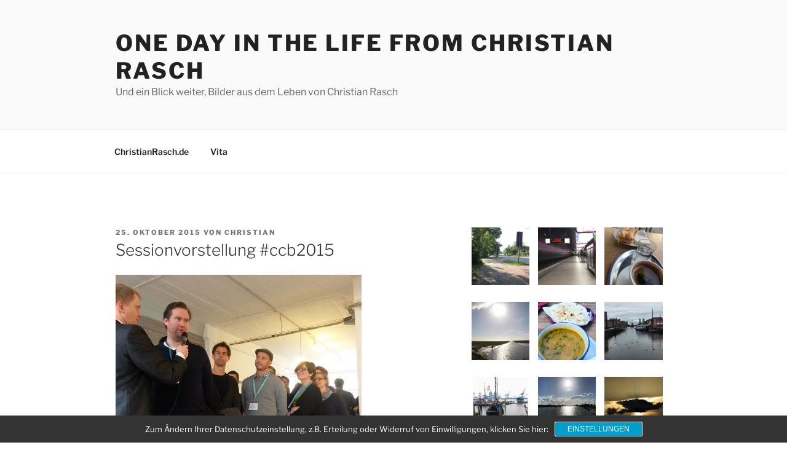

--- FILE ---
content_type: text/html; charset=UTF-8
request_url: https://oneday.christianrasch.de/sessionvorstellung-ccb2015/
body_size: 28874
content:
<!DOCTYPE html><html lang="de" class="no-js no-svg"><head><meta charset="UTF-8"><meta name="viewport" content="width=device-width, initial-scale=1.0"><link rel="profile" href="https://gmpg.org/xfn/11"> <script defer src="[data-uri]"></script> <meta name='robots' content='index, follow, max-image-preview:large, max-snippet:-1, max-video-preview:-1' /><title>Sessionvorstellung #ccb2015 - One Day in the Life from Christian Rasch</title><link rel="canonical" href="https://oneday.christianrasch.de/sessionvorstellung-ccb2015/" /><meta property="og:locale" content="de_DE" /><meta property="og:type" content="article" /><meta property="og:title" content="Sessionvorstellung #ccb2015 - One Day in the Life from Christian Rasch" /><meta property="og:url" content="https://oneday.christianrasch.de/sessionvorstellung-ccb2015/" /><meta property="og:site_name" content="One Day in the Life from Christian Rasch" /><meta property="article:published_time" content="2015-10-25T09:21:45+00:00" /><meta property="article:modified_time" content="2017-12-17T19:48:58+00:00" /><meta property="og:image" content="http://oneday.christianrasch.de/wp-content/uploads/2015/10/12132952_165614037118336_1201863256_n.jpg" /><meta name="author" content="Christian" /><meta name="twitter:card" content="summary_large_image" /><meta name="twitter:creator" content="@crasch" /><meta name="twitter:site" content="@crasch" /> <script type="application/ld+json" class="yoast-schema-graph">{"@context":"https://schema.org","@graph":[{"@type":"Article","@id":"https://oneday.christianrasch.de/sessionvorstellung-ccb2015/#article","isPartOf":{"@id":"https://oneday.christianrasch.de/sessionvorstellung-ccb2015/"},"author":{"name":"Christian","@id":"https://oneday.christianrasch.de/#/schema/person/cf6be3df19323ec335a699508d254f08"},"headline":"Sessionvorstellung #ccb2015","datePublished":"2015-10-25T09:21:45+00:00","dateModified":"2017-12-17T19:48:58+00:00","mainEntityOfPage":{"@id":"https://oneday.christianrasch.de/sessionvorstellung-ccb2015/"},"wordCount":2,"commentCount":0,"publisher":{"@id":"https://oneday.christianrasch.de/#/schema/person/cf6be3df19323ec335a699508d254f08"},"image":{"@id":"https://oneday.christianrasch.de/sessionvorstellung-ccb2015/#primaryimage"},"thumbnailUrl":"http://oneday.christianrasch.de/wp-content/uploads/2015/10/12132952_165614037118336_1201863256_n.jpg","articleSection":["Barcamps","Berlin","Community Camp Berlin","Fotos","Hamburg"],"inLanguage":"de"},{"@type":"WebPage","@id":"https://oneday.christianrasch.de/sessionvorstellung-ccb2015/","url":"https://oneday.christianrasch.de/sessionvorstellung-ccb2015/","name":"Sessionvorstellung #ccb2015 - One Day in the Life from Christian Rasch","isPartOf":{"@id":"https://oneday.christianrasch.de/#website"},"primaryImageOfPage":{"@id":"https://oneday.christianrasch.de/sessionvorstellung-ccb2015/#primaryimage"},"image":{"@id":"https://oneday.christianrasch.de/sessionvorstellung-ccb2015/#primaryimage"},"thumbnailUrl":"http://oneday.christianrasch.de/wp-content/uploads/2015/10/12132952_165614037118336_1201863256_n.jpg","datePublished":"2015-10-25T09:21:45+00:00","dateModified":"2017-12-17T19:48:58+00:00","breadcrumb":{"@id":"https://oneday.christianrasch.de/sessionvorstellung-ccb2015/#breadcrumb"},"inLanguage":"de","potentialAction":[{"@type":"ReadAction","target":["https://oneday.christianrasch.de/sessionvorstellung-ccb2015/"]}]},{"@type":"ImageObject","inLanguage":"de","@id":"https://oneday.christianrasch.de/sessionvorstellung-ccb2015/#primaryimage","url":"http://oneday.christianrasch.de/wp-content/uploads/2015/10/12132952_165614037118336_1201863256_n.jpg","contentUrl":"http://oneday.christianrasch.de/wp-content/uploads/2015/10/12132952_165614037118336_1201863256_n.jpg"},{"@type":"BreadcrumbList","@id":"https://oneday.christianrasch.de/sessionvorstellung-ccb2015/#breadcrumb","itemListElement":[{"@type":"ListItem","position":1,"name":"Home","item":"https://oneday.christianrasch.de/"},{"@type":"ListItem","position":2,"name":"Sessionvorstellung #ccb2015"}]},{"@type":"WebSite","@id":"https://oneday.christianrasch.de/#website","url":"https://oneday.christianrasch.de/","name":"One Day in the Life from Christian Rasch","description":"Und ein Blick weiter, Bilder aus dem Leben von Christian Rasch","publisher":{"@id":"https://oneday.christianrasch.de/#/schema/person/cf6be3df19323ec335a699508d254f08"},"potentialAction":[{"@type":"SearchAction","target":{"@type":"EntryPoint","urlTemplate":"https://oneday.christianrasch.de/?s={search_term_string}"},"query-input":{"@type":"PropertyValueSpecification","valueRequired":true,"valueName":"search_term_string"}}],"inLanguage":"de"},{"@type":["Person","Organization"],"@id":"https://oneday.christianrasch.de/#/schema/person/cf6be3df19323ec335a699508d254f08","name":"Christian","image":{"@type":"ImageObject","inLanguage":"de","@id":"https://oneday.christianrasch.de/#/schema/person/image/","url":"https://secure.gravatar.com/avatar/d30e557e026f91cb4c1e08334474b68c536e54ff4bee9cdafcf54f2a7ff9ebef?s=96&d=blank&r=g","contentUrl":"https://secure.gravatar.com/avatar/d30e557e026f91cb4c1e08334474b68c536e54ff4bee9cdafcf54f2a7ff9ebef?s=96&d=blank&r=g","caption":"Christian"},"logo":{"@id":"https://oneday.christianrasch.de/#/schema/person/image/"},"description":"Christian Rasch beschäftigt sich mit Social Media, SEO, Vereinsmarketing, Adwords und ist Organisator diverser Barcamps."}]}</script> <link rel="alternate" type="application/rss+xml" title="One Day in the Life from Christian Rasch &raquo; Feed" href="https://oneday.christianrasch.de/feed/" /><link rel="alternate" title="oEmbed (JSON)" type="application/json+oembed" href="https://oneday.christianrasch.de/wp-json/oembed/1.0/embed?url=https%3A%2F%2Foneday.christianrasch.de%2Fsessionvorstellung-ccb2015%2F" /><link rel="alternate" title="oEmbed (XML)" type="text/xml+oembed" href="https://oneday.christianrasch.de/wp-json/oembed/1.0/embed?url=https%3A%2F%2Foneday.christianrasch.de%2Fsessionvorstellung-ccb2015%2F&#038;format=xml" /><style id='wp-img-auto-sizes-contain-inline-css'>img:is([sizes=auto i],[sizes^="auto," i]){contain-intrinsic-size:3000px 1500px}
/*# sourceURL=wp-img-auto-sizes-contain-inline-css */</style><link rel='stylesheet' id='wp-block-library-css' href='https://oneday.christianrasch.de/wp-includes/css/dist/block-library/style.min.css?ver=6.9' media='all' /><style id='global-styles-inline-css'>:root{--wp--preset--aspect-ratio--square: 1;--wp--preset--aspect-ratio--4-3: 4/3;--wp--preset--aspect-ratio--3-4: 3/4;--wp--preset--aspect-ratio--3-2: 3/2;--wp--preset--aspect-ratio--2-3: 2/3;--wp--preset--aspect-ratio--16-9: 16/9;--wp--preset--aspect-ratio--9-16: 9/16;--wp--preset--color--black: #000000;--wp--preset--color--cyan-bluish-gray: #abb8c3;--wp--preset--color--white: #ffffff;--wp--preset--color--pale-pink: #f78da7;--wp--preset--color--vivid-red: #cf2e2e;--wp--preset--color--luminous-vivid-orange: #ff6900;--wp--preset--color--luminous-vivid-amber: #fcb900;--wp--preset--color--light-green-cyan: #7bdcb5;--wp--preset--color--vivid-green-cyan: #00d084;--wp--preset--color--pale-cyan-blue: #8ed1fc;--wp--preset--color--vivid-cyan-blue: #0693e3;--wp--preset--color--vivid-purple: #9b51e0;--wp--preset--gradient--vivid-cyan-blue-to-vivid-purple: linear-gradient(135deg,rgb(6,147,227) 0%,rgb(155,81,224) 100%);--wp--preset--gradient--light-green-cyan-to-vivid-green-cyan: linear-gradient(135deg,rgb(122,220,180) 0%,rgb(0,208,130) 100%);--wp--preset--gradient--luminous-vivid-amber-to-luminous-vivid-orange: linear-gradient(135deg,rgb(252,185,0) 0%,rgb(255,105,0) 100%);--wp--preset--gradient--luminous-vivid-orange-to-vivid-red: linear-gradient(135deg,rgb(255,105,0) 0%,rgb(207,46,46) 100%);--wp--preset--gradient--very-light-gray-to-cyan-bluish-gray: linear-gradient(135deg,rgb(238,238,238) 0%,rgb(169,184,195) 100%);--wp--preset--gradient--cool-to-warm-spectrum: linear-gradient(135deg,rgb(74,234,220) 0%,rgb(151,120,209) 20%,rgb(207,42,186) 40%,rgb(238,44,130) 60%,rgb(251,105,98) 80%,rgb(254,248,76) 100%);--wp--preset--gradient--blush-light-purple: linear-gradient(135deg,rgb(255,206,236) 0%,rgb(152,150,240) 100%);--wp--preset--gradient--blush-bordeaux: linear-gradient(135deg,rgb(254,205,165) 0%,rgb(254,45,45) 50%,rgb(107,0,62) 100%);--wp--preset--gradient--luminous-dusk: linear-gradient(135deg,rgb(255,203,112) 0%,rgb(199,81,192) 50%,rgb(65,88,208) 100%);--wp--preset--gradient--pale-ocean: linear-gradient(135deg,rgb(255,245,203) 0%,rgb(182,227,212) 50%,rgb(51,167,181) 100%);--wp--preset--gradient--electric-grass: linear-gradient(135deg,rgb(202,248,128) 0%,rgb(113,206,126) 100%);--wp--preset--gradient--midnight: linear-gradient(135deg,rgb(2,3,129) 0%,rgb(40,116,252) 100%);--wp--preset--font-size--small: 13px;--wp--preset--font-size--medium: 20px;--wp--preset--font-size--large: 36px;--wp--preset--font-size--x-large: 42px;--wp--preset--spacing--20: 0.44rem;--wp--preset--spacing--30: 0.67rem;--wp--preset--spacing--40: 1rem;--wp--preset--spacing--50: 1.5rem;--wp--preset--spacing--60: 2.25rem;--wp--preset--spacing--70: 3.38rem;--wp--preset--spacing--80: 5.06rem;--wp--preset--shadow--natural: 6px 6px 9px rgba(0, 0, 0, 0.2);--wp--preset--shadow--deep: 12px 12px 50px rgba(0, 0, 0, 0.4);--wp--preset--shadow--sharp: 6px 6px 0px rgba(0, 0, 0, 0.2);--wp--preset--shadow--outlined: 6px 6px 0px -3px rgb(255, 255, 255), 6px 6px rgb(0, 0, 0);--wp--preset--shadow--crisp: 6px 6px 0px rgb(0, 0, 0);}:where(.is-layout-flex){gap: 0.5em;}:where(.is-layout-grid){gap: 0.5em;}body .is-layout-flex{display: flex;}.is-layout-flex{flex-wrap: wrap;align-items: center;}.is-layout-flex > :is(*, div){margin: 0;}body .is-layout-grid{display: grid;}.is-layout-grid > :is(*, div){margin: 0;}:where(.wp-block-columns.is-layout-flex){gap: 2em;}:where(.wp-block-columns.is-layout-grid){gap: 2em;}:where(.wp-block-post-template.is-layout-flex){gap: 1.25em;}:where(.wp-block-post-template.is-layout-grid){gap: 1.25em;}.has-black-color{color: var(--wp--preset--color--black) !important;}.has-cyan-bluish-gray-color{color: var(--wp--preset--color--cyan-bluish-gray) !important;}.has-white-color{color: var(--wp--preset--color--white) !important;}.has-pale-pink-color{color: var(--wp--preset--color--pale-pink) !important;}.has-vivid-red-color{color: var(--wp--preset--color--vivid-red) !important;}.has-luminous-vivid-orange-color{color: var(--wp--preset--color--luminous-vivid-orange) !important;}.has-luminous-vivid-amber-color{color: var(--wp--preset--color--luminous-vivid-amber) !important;}.has-light-green-cyan-color{color: var(--wp--preset--color--light-green-cyan) !important;}.has-vivid-green-cyan-color{color: var(--wp--preset--color--vivid-green-cyan) !important;}.has-pale-cyan-blue-color{color: var(--wp--preset--color--pale-cyan-blue) !important;}.has-vivid-cyan-blue-color{color: var(--wp--preset--color--vivid-cyan-blue) !important;}.has-vivid-purple-color{color: var(--wp--preset--color--vivid-purple) !important;}.has-black-background-color{background-color: var(--wp--preset--color--black) !important;}.has-cyan-bluish-gray-background-color{background-color: var(--wp--preset--color--cyan-bluish-gray) !important;}.has-white-background-color{background-color: var(--wp--preset--color--white) !important;}.has-pale-pink-background-color{background-color: var(--wp--preset--color--pale-pink) !important;}.has-vivid-red-background-color{background-color: var(--wp--preset--color--vivid-red) !important;}.has-luminous-vivid-orange-background-color{background-color: var(--wp--preset--color--luminous-vivid-orange) !important;}.has-luminous-vivid-amber-background-color{background-color: var(--wp--preset--color--luminous-vivid-amber) !important;}.has-light-green-cyan-background-color{background-color: var(--wp--preset--color--light-green-cyan) !important;}.has-vivid-green-cyan-background-color{background-color: var(--wp--preset--color--vivid-green-cyan) !important;}.has-pale-cyan-blue-background-color{background-color: var(--wp--preset--color--pale-cyan-blue) !important;}.has-vivid-cyan-blue-background-color{background-color: var(--wp--preset--color--vivid-cyan-blue) !important;}.has-vivid-purple-background-color{background-color: var(--wp--preset--color--vivid-purple) !important;}.has-black-border-color{border-color: var(--wp--preset--color--black) !important;}.has-cyan-bluish-gray-border-color{border-color: var(--wp--preset--color--cyan-bluish-gray) !important;}.has-white-border-color{border-color: var(--wp--preset--color--white) !important;}.has-pale-pink-border-color{border-color: var(--wp--preset--color--pale-pink) !important;}.has-vivid-red-border-color{border-color: var(--wp--preset--color--vivid-red) !important;}.has-luminous-vivid-orange-border-color{border-color: var(--wp--preset--color--luminous-vivid-orange) !important;}.has-luminous-vivid-amber-border-color{border-color: var(--wp--preset--color--luminous-vivid-amber) !important;}.has-light-green-cyan-border-color{border-color: var(--wp--preset--color--light-green-cyan) !important;}.has-vivid-green-cyan-border-color{border-color: var(--wp--preset--color--vivid-green-cyan) !important;}.has-pale-cyan-blue-border-color{border-color: var(--wp--preset--color--pale-cyan-blue) !important;}.has-vivid-cyan-blue-border-color{border-color: var(--wp--preset--color--vivid-cyan-blue) !important;}.has-vivid-purple-border-color{border-color: var(--wp--preset--color--vivid-purple) !important;}.has-vivid-cyan-blue-to-vivid-purple-gradient-background{background: var(--wp--preset--gradient--vivid-cyan-blue-to-vivid-purple) !important;}.has-light-green-cyan-to-vivid-green-cyan-gradient-background{background: var(--wp--preset--gradient--light-green-cyan-to-vivid-green-cyan) !important;}.has-luminous-vivid-amber-to-luminous-vivid-orange-gradient-background{background: var(--wp--preset--gradient--luminous-vivid-amber-to-luminous-vivid-orange) !important;}.has-luminous-vivid-orange-to-vivid-red-gradient-background{background: var(--wp--preset--gradient--luminous-vivid-orange-to-vivid-red) !important;}.has-very-light-gray-to-cyan-bluish-gray-gradient-background{background: var(--wp--preset--gradient--very-light-gray-to-cyan-bluish-gray) !important;}.has-cool-to-warm-spectrum-gradient-background{background: var(--wp--preset--gradient--cool-to-warm-spectrum) !important;}.has-blush-light-purple-gradient-background{background: var(--wp--preset--gradient--blush-light-purple) !important;}.has-blush-bordeaux-gradient-background{background: var(--wp--preset--gradient--blush-bordeaux) !important;}.has-luminous-dusk-gradient-background{background: var(--wp--preset--gradient--luminous-dusk) !important;}.has-pale-ocean-gradient-background{background: var(--wp--preset--gradient--pale-ocean) !important;}.has-electric-grass-gradient-background{background: var(--wp--preset--gradient--electric-grass) !important;}.has-midnight-gradient-background{background: var(--wp--preset--gradient--midnight) !important;}.has-small-font-size{font-size: var(--wp--preset--font-size--small) !important;}.has-medium-font-size{font-size: var(--wp--preset--font-size--medium) !important;}.has-large-font-size{font-size: var(--wp--preset--font-size--large) !important;}.has-x-large-font-size{font-size: var(--wp--preset--font-size--x-large) !important;}
/*# sourceURL=global-styles-inline-css */</style><style id='classic-theme-styles-inline-css'>/*! This file is auto-generated */
.wp-block-button__link{color:#fff;background-color:#32373c;border-radius:9999px;box-shadow:none;text-decoration:none;padding:calc(.667em + 2px) calc(1.333em + 2px);font-size:1.125em}.wp-block-file__button{background:#32373c;color:#fff;text-decoration:none}
/*# sourceURL=/wp-includes/css/classic-themes.min.css */</style><link rel='stylesheet' id='popularis-extra-css' href='https://oneday.christianrasch.de/wp-content/cache/autoptimize/css/autoptimize_single_5e7a5472e3f11a532131caa8c697b153.css?ver=1.2.10' media='all' /><link rel='stylesheet' id='twentyseventeen-fonts-css' href='https://oneday.christianrasch.de/wp-content/cache/autoptimize/css/autoptimize_single_6b36bc7f883752dbffd55956630b4598.css?ver=20230328' media='all' /><link rel='stylesheet' id='twentyseventeen-style-css' href='https://oneday.christianrasch.de/wp-content/cache/autoptimize/css/autoptimize_single_cf2053620e36fcda34e4d9e83cd141a2.css?ver=20251202' media='all' /><link rel='stylesheet' id='twentyseventeen-block-style-css' href='https://oneday.christianrasch.de/wp-content/cache/autoptimize/css/autoptimize_single_99d0ad10e557837759113f958eaeb5a3.css?ver=20240729' media='all' /><link rel='stylesheet' id='sp-dsgvo_twbs4_grid-css' href='https://oneday.christianrasch.de/wp-content/plugins/shapepress-dsgvo/public/css/bootstrap-grid.min.css?ver=3.1.38' media='all' /><link rel='stylesheet' id='sp-dsgvo-css' href='https://oneday.christianrasch.de/wp-content/plugins/shapepress-dsgvo/public/css/sp-dsgvo-public.min.css?ver=3.1.38' media='all' /><link rel='stylesheet' id='sp-dsgvo_popup-css' href='https://oneday.christianrasch.de/wp-content/plugins/shapepress-dsgvo/public/css/sp-dsgvo-popup.min.css?ver=3.1.38' media='all' /><link rel='stylesheet' id='simplebar-css' href='https://oneday.christianrasch.de/wp-content/plugins/shapepress-dsgvo/public/css/simplebar.min.css?ver=6.9' media='all' /><link rel='stylesheet' id='wpgdprc-front-css-css' href='https://oneday.christianrasch.de/wp-content/cache/autoptimize/css/autoptimize_single_75cff761286bc648aa0ad67c61dca2b7.css?ver=1706544909' media='all' /><style id='wpgdprc-front-css-inline-css'>:root{--wp-gdpr--bar--background-color: #000000;--wp-gdpr--bar--color: #ffffff;--wp-gdpr--button--background-color: #000000;--wp-gdpr--button--background-color--darken: #000000;--wp-gdpr--button--color: #ffffff;}
/*# sourceURL=wpgdprc-front-css-inline-css */</style> <script src="https://oneday.christianrasch.de/wp-includes/js/jquery/jquery.min.js?ver=3.7.1" id="jquery-core-js"></script> <script defer src="https://oneday.christianrasch.de/wp-includes/js/jquery/jquery-migrate.min.js?ver=3.4.1" id="jquery-migrate-js"></script> <script defer id="twentyseventeen-global-js-extra" src="[data-uri]"></script> <script src="https://oneday.christianrasch.de/wp-content/cache/autoptimize/js/autoptimize_single_b05f10be5dc47940fc74ad56a9495aaf.js?ver=20211130" id="twentyseventeen-global-js" defer data-wp-strategy="defer"></script> <script src="https://oneday.christianrasch.de/wp-content/cache/autoptimize/js/autoptimize_single_7528d405618574126935b33521c7b857.js?ver=20210122" id="twentyseventeen-navigation-js" defer data-wp-strategy="defer"></script> <script defer id="sp-dsgvo-js-extra" src="[data-uri]"></script> <script defer src="https://oneday.christianrasch.de/wp-content/plugins/shapepress-dsgvo/public/js/sp-dsgvo-public.min.js?ver=3.1.38" id="sp-dsgvo-js"></script> <script defer id="wpgdprc-front-js-js-extra" src="[data-uri]"></script> <script defer src="https://oneday.christianrasch.de/wp-content/plugins/wp-gdpr-compliance/Assets/js/front.min.js?ver=1706544909" id="wpgdprc-front-js-js"></script> <link rel="https://api.w.org/" href="https://oneday.christianrasch.de/wp-json/" /><link rel="alternate" title="JSON" type="application/json" href="https://oneday.christianrasch.de/wp-json/wp/v2/posts/1333938" /><link rel="EditURI" type="application/rsd+xml" title="RSD" href="https://oneday.christianrasch.de/xmlrpc.php?rsd" /><meta name="generator" content="WordPress 6.9" /><link rel='shortlink' href='https://oneday.christianrasch.de/?p=1333938' /> <style>.sp-dsgvo-blocked-embedding-placeholder
    {
        color: #313334;
                    background: linear-gradient(90deg, #e3ffe7 0%, #d9e7ff 100%);            }

    a.sp-dsgvo-blocked-embedding-button-enable,
    a.sp-dsgvo-blocked-embedding-button-enable:hover,
    a.sp-dsgvo-blocked-embedding-button-enable:active {
        color: #313334;
        border-color: #313334;
        border-width: 2px;
    }

            .wp-embed-aspect-16-9 .sp-dsgvo-blocked-embedding-placeholder,
        .vc_video-aspect-ratio-169 .sp-dsgvo-blocked-embedding-placeholder,
        .elementor-aspect-ratio-169 .sp-dsgvo-blocked-embedding-placeholder{
            margin-top: -56.25%; /*16:9*/
        }

        .wp-embed-aspect-4-3 .sp-dsgvo-blocked-embedding-placeholder,
        .vc_video-aspect-ratio-43 .sp-dsgvo-blocked-embedding-placeholder,
        .elementor-aspect-ratio-43 .sp-dsgvo-blocked-embedding-placeholder{
            margin-top: -75%;
        }

        .wp-embed-aspect-3-2 .sp-dsgvo-blocked-embedding-placeholder,
        .vc_video-aspect-ratio-32 .sp-dsgvo-blocked-embedding-placeholder,
        .elementor-aspect-ratio-32 .sp-dsgvo-blocked-embedding-placeholder{
            margin-top: -66.66%;
        }</style><style>/* latin */
                @font-face {
                    font-family: 'Roboto';
                    font-style: italic;
                    font-weight: 300;
                    src: local('Roboto Light Italic'),
                    local('Roboto-LightItalic'),
                    url(https://oneday.christianrasch.de/wp-content/plugins/shapepress-dsgvo/public/css/fonts/roboto/Roboto-LightItalic-webfont.woff) format('woff');
                    font-display: swap;

                }

                /* latin */
                @font-face {
                    font-family: 'Roboto';
                    font-style: italic;
                    font-weight: 400;
                    src: local('Roboto Italic'),
                    local('Roboto-Italic'),
                    url(https://oneday.christianrasch.de/wp-content/plugins/shapepress-dsgvo/public/css/fonts/roboto/Roboto-Italic-webfont.woff) format('woff');
                    font-display: swap;
                }

                /* latin */
                @font-face {
                    font-family: 'Roboto';
                    font-style: italic;
                    font-weight: 700;
                    src: local('Roboto Bold Italic'),
                    local('Roboto-BoldItalic'),
                    url(https://oneday.christianrasch.de/wp-content/plugins/shapepress-dsgvo/public/css/fonts/roboto/Roboto-BoldItalic-webfont.woff) format('woff');
                    font-display: swap;
                }

                /* latin */
                @font-face {
                    font-family: 'Roboto';
                    font-style: italic;
                    font-weight: 900;
                    src: local('Roboto Black Italic'),
                    local('Roboto-BlackItalic'),
                    url(https://oneday.christianrasch.de/wp-content/plugins/shapepress-dsgvo/public/css/fonts/roboto/Roboto-BlackItalic-webfont.woff) format('woff');
                    font-display: swap;
                }

                /* latin */
                @font-face {
                    font-family: 'Roboto';
                    font-style: normal;
                    font-weight: 300;
                    src: local('Roboto Light'),
                    local('Roboto-Light'),
                    url(https://oneday.christianrasch.de/wp-content/plugins/shapepress-dsgvo/public/css/fonts/roboto/Roboto-Light-webfont.woff) format('woff');
                    font-display: swap;
                }

                /* latin */
                @font-face {
                    font-family: 'Roboto';
                    font-style: normal;
                    font-weight: 400;
                    src: local('Roboto Regular'),
                    local('Roboto-Regular'),
                    url(https://oneday.christianrasch.de/wp-content/plugins/shapepress-dsgvo/public/css/fonts/roboto/Roboto-Regular-webfont.woff) format('woff');
                    font-display: swap;
                }

                /* latin */
                @font-face {
                    font-family: 'Roboto';
                    font-style: normal;
                    font-weight: 700;
                    src: local('Roboto Bold'),
                    local('Roboto-Bold'),
                    url(https://oneday.christianrasch.de/wp-content/plugins/shapepress-dsgvo/public/css/fonts/roboto/Roboto-Bold-webfont.woff) format('woff');
                    font-display: swap;
                }

                /* latin */
                @font-face {
                    font-family: 'Roboto';
                    font-style: normal;
                    font-weight: 900;
                    src: local('Roboto Black'),
                    local('Roboto-Black'),
                    url(https://oneday.christianrasch.de/wp-content/plugins/shapepress-dsgvo/public/css/fonts/roboto/Roboto-Black-webfont.woff) format('woff');
                    font-display: swap;
                }</style><link rel="icon" href="https://oneday.christianrasch.de/wp-content/uploads/2018/03/29416477_794495564074085_1389831462567542784_n-100x100.jpg" sizes="32x32" /><link rel="icon" href="https://oneday.christianrasch.de/wp-content/uploads/2018/03/29416477_794495564074085_1389831462567542784_n.jpg" sizes="192x192" /><link rel="apple-touch-icon" href="https://oneday.christianrasch.de/wp-content/uploads/2018/03/29416477_794495564074085_1389831462567542784_n.jpg" /><meta name="msapplication-TileImage" content="https://oneday.christianrasch.de/wp-content/uploads/2018/03/29416477_794495564074085_1389831462567542784_n.jpg" /></head><body class="wp-singular post-template-default single single-post postid-1333938 single-format-image wp-embed-responsive wp-theme-twentyseventeen has-sidebar colors-light"><div id="page" class="site"> <a class="skip-link screen-reader-text" href="#content"> Zum Inhalt springen </a><header id="masthead" class="site-header"><div class="custom-header"><div class="custom-header-media"></div><div class="site-branding"><div class="wrap"><div class="site-branding-text"><p class="site-title"><a href="https://oneday.christianrasch.de/" rel="home" >One Day in the Life from Christian Rasch</a></p><p class="site-description">Und ein Blick weiter, Bilder aus dem Leben von Christian Rasch</p></div></div></div></div><div class="navigation-top"><div class="wrap"><nav id="site-navigation" class="main-navigation" aria-label="Oberes Menü"> <button class="menu-toggle" aria-controls="top-menu" aria-expanded="false"> <svg class="icon icon-bars" aria-hidden="true" role="img"> <use href="#icon-bars" xlink:href="#icon-bars"></use> </svg><svg class="icon icon-close" aria-hidden="true" role="img"> <use href="#icon-close" xlink:href="#icon-close"></use> </svg>Menü </button><div class="menu-seite-container"><ul id="top-menu" class="menu"><li id="menu-item-2650794" class="menu-item menu-item-type-custom menu-item-object-custom menu-item-2650794"><a href="https://christianrasch.de">ChristianRasch.de</a></li><li id="menu-item-901030" class="menu-item menu-item-type-post_type menu-item-object-page menu-item-901030"><a href="https://oneday.christianrasch.de/vita/">Vita</a></li></ul></div></nav></div></div></header><div class="site-content-contain"><div id="content" class="site-content"><div class="wrap"><div id="primary" class="content-area"><main id="main" class="site-main"><article id="post-1333938" class="post-1333938 post type-post status-publish format-image hentry category-barcamps category-berlin category-community-camp-berlin category-fotos category-hamburg post_format-post-format-image"><header class="entry-header"><div class="entry-meta"><span class="posted-on"><span class="screen-reader-text">Veröffentlicht am</span> <a href="https://oneday.christianrasch.de/sessionvorstellung-ccb2015/" rel="bookmark"><time class="entry-date published" datetime="2015-10-25T09:21:45+01:00">25. Oktober 2015</time><time class="updated" datetime="2017-12-17T20:48:58+01:00">17. Dezember 2017</time></a></span><span class="byline"> von <span class="author vcard"><a class="url fn n" href="https://oneday.christianrasch.de/author/admin/">Christian</a></span></span></div><h1 class="entry-title">Sessionvorstellung #ccb2015</h1></header><div class="entry-content"><p><img decoding="async" src="http://oneday.christianrasch.de/wp-content/uploads/2015/10/12132952_165614037118336_1201863256_n.jpg" alt="Sessionvorstellung #ccb2015" width="400x400" height="400x400" /></p></div><footer class="entry-footer"><span class="cat-tags-links"><span class="cat-links"><svg class="icon icon-folder-open" aria-hidden="true" role="img"> <use href="#icon-folder-open" xlink:href="#icon-folder-open"></use> </svg><span class="screen-reader-text">Kategorien</span><a href="https://oneday.christianrasch.de/barcamps/" rel="category tag">Barcamps</a>, <a href="https://oneday.christianrasch.de/berlin/" rel="category tag">Berlin</a>, <a href="https://oneday.christianrasch.de/community-camp-berlin/" rel="category tag">Community Camp Berlin</a>, <a href="https://oneday.christianrasch.de/fotos/" rel="category tag">Fotos</a>, <a href="https://oneday.christianrasch.de/hamburg/" rel="category tag">Hamburg</a></span></span></footer></article><nav class="navigation post-navigation" aria-label="Beiträge"><h2 class="screen-reader-text">Beitragsnavigation</h2><div class="nav-links"><div class="nav-previous"><a href="https://oneday.christianrasch.de/kurz-vorm-session-pitch-ccb2015/" rel="prev"><span class="screen-reader-text">Vorheriger Beitrag</span><span aria-hidden="true" class="nav-subtitle">Zurück</span> <span class="nav-title"><span class="nav-title-icon-wrapper"><svg class="icon icon-arrow-left" aria-hidden="true" role="img"> <use href="#icon-arrow-left" xlink:href="#icon-arrow-left"></use> </svg></span>Kurz vorm Session Pitch #ccb2015</span></a></div><div class="nav-next"><a href="https://oneday.christianrasch.de/es-gibt-bio-zisch/" rel="next"><span class="screen-reader-text">Nächster Beitrag</span><span aria-hidden="true" class="nav-subtitle">Weiter</span> <span class="nav-title">Es gibt Bio Zisch<span class="nav-title-icon-wrapper"><svg class="icon icon-arrow-right" aria-hidden="true" role="img"> <use href="#icon-arrow-right" xlink:href="#icon-arrow-right"></use> </svg></span></span></a></div></div></nav></main></div><aside id="secondary" class="widget-area" aria-label="Blog-Seitenleiste"><section id="media_gallery-3" class="widget widget_media_gallery"><div id='gallery-1' class='gallery galleryid-1333938 gallery-columns-3 gallery-size-thumbnail'><figure class='gallery-item'><div class='gallery-icon landscape'> <a href='https://oneday.christianrasch.de/warten-auf-den-bus/119128266_176102810665412_3761389727467665295_n/'><img width="150" height="150" src="https://oneday.christianrasch.de/wp-content/uploads/2020/09/119128266_176102810665412_3761389727467665295_n-150x150.jpg" class="attachment-thumbnail size-thumbnail" alt="" decoding="async" loading="lazy" srcset="https://oneday.christianrasch.de/wp-content/uploads/2020/09/119128266_176102810665412_3761389727467665295_n-150x150.jpg 150w, https://oneday.christianrasch.de/wp-content/uploads/2020/09/119128266_176102810665412_3761389727467665295_n-300x300.jpg 300w, https://oneday.christianrasch.de/wp-content/uploads/2020/09/119128266_176102810665412_3761389727467665295_n-600x600.jpg 600w, https://oneday.christianrasch.de/wp-content/uploads/2020/09/119128266_176102810665412_3761389727467665295_n-768x768.jpg 768w, https://oneday.christianrasch.de/wp-content/uploads/2020/09/119128266_176102810665412_3761389727467665295_n-100x100.jpg 100w, https://oneday.christianrasch.de/wp-content/uploads/2020/09/119128266_176102810665412_3761389727467665295_n.jpg 1440w" sizes="100vw" /></a></div></figure><figure class='gallery-item'><div class='gallery-icon landscape'> <a href='https://oneday.christianrasch.de/u-bahn-hafen-city-universitaet/118258678_2621357801526814_7112472920655037532_n/'><img width="150" height="150" src="https://oneday.christianrasch.de/wp-content/uploads/2020/08/118258678_2621357801526814_7112472920655037532_n-150x150.jpg" class="attachment-thumbnail size-thumbnail" alt="" decoding="async" loading="lazy" srcset="https://oneday.christianrasch.de/wp-content/uploads/2020/08/118258678_2621357801526814_7112472920655037532_n-150x150.jpg 150w, https://oneday.christianrasch.de/wp-content/uploads/2020/08/118258678_2621357801526814_7112472920655037532_n-300x300.jpg 300w, https://oneday.christianrasch.de/wp-content/uploads/2020/08/118258678_2621357801526814_7112472920655037532_n-600x600.jpg 600w, https://oneday.christianrasch.de/wp-content/uploads/2020/08/118258678_2621357801526814_7112472920655037532_n-768x768.jpg 768w, https://oneday.christianrasch.de/wp-content/uploads/2020/08/118258678_2621357801526814_7112472920655037532_n-100x100.jpg 100w, https://oneday.christianrasch.de/wp-content/uploads/2020/08/118258678_2621357801526814_7112472920655037532_n.jpg 1440w" sizes="100vw" /></a></div></figure><figure class='gallery-item'><div class='gallery-icon portrait'> <a href='https://oneday.christianrasch.de/nachmittagscoffee-coffee-hh_lieben-hh-hamburg-eimsbuettel-eimsbush/117223318_2363382973956923_6829618802177574762_n/'><img width="150" height="150" src="https://oneday.christianrasch.de/wp-content/uploads/2020/08/117223318_2363382973956923_6829618802177574762_n-150x150.jpg" class="attachment-thumbnail size-thumbnail" alt="" decoding="async" loading="lazy" srcset="https://oneday.christianrasch.de/wp-content/uploads/2020/08/117223318_2363382973956923_6829618802177574762_n-150x150.jpg 150w, https://oneday.christianrasch.de/wp-content/uploads/2020/08/117223318_2363382973956923_6829618802177574762_n-100x100.jpg 100w" sizes="100vw" /></a></div></figure><figure class='gallery-item'><div class='gallery-icon landscape'> <a href='https://oneday.christianrasch.de/am-tag-des-meeres-nicht-am-meer-zu-sein-waere-eine-schande-so-kam-es-heute-dann-zu-diesem-bild-am-meer-not-being-at-sea-on-the-day-of-the-sea-would-be-a-disgrace-thats-how-this-picture-by-the/102986070_370172733959261_1002209290648669955_n/'><img width="150" height="150" src="https://oneday.christianrasch.de/wp-content/uploads/2020/06/102986070_370172733959261_1002209290648669955_n-150x150.jpg" class="attachment-thumbnail size-thumbnail" alt="" decoding="async" loading="lazy" srcset="https://oneday.christianrasch.de/wp-content/uploads/2020/06/102986070_370172733959261_1002209290648669955_n-150x150.jpg 150w, https://oneday.christianrasch.de/wp-content/uploads/2020/06/102986070_370172733959261_1002209290648669955_n-100x100.jpg 100w" sizes="100vw" /></a></div></figure><figure class='gallery-item'><div class='gallery-icon landscape'> <a href='https://oneday.christianrasch.de/leckere-linsensuppe-auf-indische-art-essen-linsensuppe/105974013_350716095898199_1765437030907582510_n/'><img width="150" height="150" src="https://oneday.christianrasch.de/wp-content/uploads/2020/06/105974013_350716095898199_1765437030907582510_n-150x150.jpg" class="attachment-thumbnail size-thumbnail" alt="" decoding="async" loading="lazy" srcset="https://oneday.christianrasch.de/wp-content/uploads/2020/06/105974013_350716095898199_1765437030907582510_n-150x150.jpg 150w, https://oneday.christianrasch.de/wp-content/uploads/2020/06/105974013_350716095898199_1765437030907582510_n-300x300.jpg 300w, https://oneday.christianrasch.de/wp-content/uploads/2020/06/105974013_350716095898199_1765437030907582510_n-600x600.jpg 600w, https://oneday.christianrasch.de/wp-content/uploads/2020/06/105974013_350716095898199_1765437030907582510_n-768x768.jpg 768w, https://oneday.christianrasch.de/wp-content/uploads/2020/06/105974013_350716095898199_1765437030907582510_n-100x100.jpg 100w, https://oneday.christianrasch.de/wp-content/uploads/2020/06/105974013_350716095898199_1765437030907582510_n.jpg 1440w" sizes="100vw" /></a></div></figure><figure class='gallery-item'><div class='gallery-icon landscape'> <a href='https://oneday.christianrasch.de/husum-hafenhusum-harbourhafen-husum-husumhafen-harbour-wasser-water-ebbeundflut-ebbe-flut-enten-ducks-schiffe-ships/115845973_960364437731480_520674535031466526_n/'><img width="150" height="150" src="https://oneday.christianrasch.de/wp-content/uploads/2020/07/115845973_960364437731480_520674535031466526_n-150x150.jpg" class="attachment-thumbnail size-thumbnail" alt="" decoding="async" loading="lazy" srcset="https://oneday.christianrasch.de/wp-content/uploads/2020/07/115845973_960364437731480_520674535031466526_n-150x150.jpg 150w, https://oneday.christianrasch.de/wp-content/uploads/2020/07/115845973_960364437731480_520674535031466526_n-300x300.jpg 300w, https://oneday.christianrasch.de/wp-content/uploads/2020/07/115845973_960364437731480_520674535031466526_n-600x600.jpg 600w, https://oneday.christianrasch.de/wp-content/uploads/2020/07/115845973_960364437731480_520674535031466526_n-768x768.jpg 768w, https://oneday.christianrasch.de/wp-content/uploads/2020/07/115845973_960364437731480_520674535031466526_n-100x100.jpg 100w, https://oneday.christianrasch.de/wp-content/uploads/2020/07/115845973_960364437731480_520674535031466526_n.jpg 1440w" sizes="100vw" /></a></div></figure><figure class='gallery-item'><div class='gallery-icon portrait'> <a href='https://oneday.christianrasch.de/da-haengt-eine-holzkiste-im-oevelgoenner-hafen-einfach-so-there-is-a-wooden-box-hanging-in-the-oevelgoenner-harbour-just-like-that-haengt-holzkiste-oevelgoennerhafen-oevelgoenne-elbe-wasser-h/107861293_3246314442057993_1650432866926839835_n/'><img width="150" height="150" src="https://oneday.christianrasch.de/wp-content/uploads/2020/07/107861293_3246314442057993_1650432866926839835_n-150x150.jpg" class="attachment-thumbnail size-thumbnail" alt="" decoding="async" loading="lazy" srcset="https://oneday.christianrasch.de/wp-content/uploads/2020/07/107861293_3246314442057993_1650432866926839835_n-150x150.jpg 150w, https://oneday.christianrasch.de/wp-content/uploads/2020/07/107861293_3246314442057993_1650432866926839835_n-100x100.jpg 100w" sizes="100vw" /></a></div></figure><figure class='gallery-item'><div class='gallery-icon landscape'> <a href='https://oneday.christianrasch.de/heute-mal-wieder-einen-kurzen-ausflug-an-die-elbe-gemacht-today-once-again-made-a-short-trip-to-the-elbe-ausflug-elbe-wasser-hafen-sonne-hamburg-hh-hh_lieben-elbbruecken-wolken-himmel-krae/105955431_2773590812872214_4701244525286030589_n/'><img width="150" height="150" src="https://oneday.christianrasch.de/wp-content/uploads/2020/07/105955431_2773590812872214_4701244525286030589_n-150x150.jpg" class="attachment-thumbnail size-thumbnail" alt="" decoding="async" loading="lazy" srcset="https://oneday.christianrasch.de/wp-content/uploads/2020/07/105955431_2773590812872214_4701244525286030589_n-150x150.jpg 150w, https://oneday.christianrasch.de/wp-content/uploads/2020/07/105955431_2773590812872214_4701244525286030589_n-300x300.jpg 300w, https://oneday.christianrasch.de/wp-content/uploads/2020/07/105955431_2773590812872214_4701244525286030589_n-600x598.jpg 600w, https://oneday.christianrasch.de/wp-content/uploads/2020/07/105955431_2773590812872214_4701244525286030589_n-768x766.jpg 768w, https://oneday.christianrasch.de/wp-content/uploads/2020/07/105955431_2773590812872214_4701244525286030589_n-100x100.jpg 100w, https://oneday.christianrasch.de/wp-content/uploads/2020/07/105955431_2773590812872214_4701244525286030589_n.jpg 1440w" sizes="100vw" /></a></div></figure><figure class='gallery-item'><div class='gallery-icon landscape'> <a href='https://oneday.christianrasch.de/die-sonne-hinter-den-wolken-versteckt-an-einem-lauen-sommerabend-im-letzen-jahr-the-sun-hidden-behind-the-clouds-on-a-balmy-summer-evening-last-year-sonne-wolken-versteckt-sommerabend-jahr-somm/104299967_265605388213476_3411903937604771940_n/'><img width="150" height="150" src="https://oneday.christianrasch.de/wp-content/uploads/2020/06/104299967_265605388213476_3411903937604771940_n-150x150.jpg" class="attachment-thumbnail size-thumbnail" alt="" decoding="async" loading="lazy" srcset="https://oneday.christianrasch.de/wp-content/uploads/2020/06/104299967_265605388213476_3411903937604771940_n-150x150.jpg 150w, https://oneday.christianrasch.de/wp-content/uploads/2020/06/104299967_265605388213476_3411903937604771940_n-100x100.jpg 100w" sizes="100vw" /></a></div></figure><figure class='gallery-item'><div class='gallery-icon landscape'> <a href='https://oneday.christianrasch.de/blick-in-die-sonne-richtung-elbabwaerts-die-sonne-waermt-und-es-ist-schoen-draussen-zu-sein-looking-into-the-sun-towards-the-elbe-downstream-the-sun-warms-and-it-is-nice-to-be-outside-blick-sonne/105044971_1565988446901770_3424885664424931123_n/'><img width="150" height="150" src="https://oneday.christianrasch.de/wp-content/uploads/2020/06/105044971_1565988446901770_3424885664424931123_n-150x150.jpg" class="attachment-thumbnail size-thumbnail" alt="" decoding="async" loading="lazy" srcset="https://oneday.christianrasch.de/wp-content/uploads/2020/06/105044971_1565988446901770_3424885664424931123_n-150x150.jpg 150w, https://oneday.christianrasch.de/wp-content/uploads/2020/06/105044971_1565988446901770_3424885664424931123_n-100x100.jpg 100w" sizes="100vw" /></a></div></figure><figure class='gallery-item'><div class='gallery-icon landscape'> <a href='https://oneday.christianrasch.de/kraene-des-hamburger-hafens-von-teufelsbruecke-aus-gesehen-im-sonnenuntergang-cranes-of-the-port-of-hamburg-seen-from-teufelsbruecke-at-sunset-kraene-kran-hamburgerhafen-hafen-teufelsbruecke-son/103829388_266863581228417_1982758291393489109_n/'><img width="150" height="150" src="https://oneday.christianrasch.de/wp-content/uploads/2020/06/103829388_266863581228417_1982758291393489109_n-150x150.jpg" class="attachment-thumbnail size-thumbnail" alt="" decoding="async" loading="lazy" srcset="https://oneday.christianrasch.de/wp-content/uploads/2020/06/103829388_266863581228417_1982758291393489109_n-150x150.jpg 150w, https://oneday.christianrasch.de/wp-content/uploads/2020/06/103829388_266863581228417_1982758291393489109_n-100x100.jpg 100w" sizes="100vw" /></a></div></figure><figure class='gallery-item'><div class='gallery-icon portrait'> <a href='https://oneday.christianrasch.de/die-seekiste-bei-flut-wenn-alles-klappt-erlebe-ich-das-im-juli-wieder-the-seekiste-at-high-tide-if-everything-works-out-i-will-experience-this-again-in-july-seekiste-flut-juli-nordsee-meer-wa/104476252_267377267833776_4285039095227638568_n/'><img width="150" height="150" src="https://oneday.christianrasch.de/wp-content/uploads/2020/06/104476252_267377267833776_4285039095227638568_n-150x150.jpg" class="attachment-thumbnail size-thumbnail" alt="" decoding="async" loading="lazy" srcset="https://oneday.christianrasch.de/wp-content/uploads/2020/06/104476252_267377267833776_4285039095227638568_n-150x150.jpg 150w, https://oneday.christianrasch.de/wp-content/uploads/2020/06/104476252_267377267833776_4285039095227638568_n-100x100.jpg 100w" sizes="100vw" /></a></div></figure><figure class='gallery-item'><div class='gallery-icon landscape'> <a href='https://oneday.christianrasch.de/da-faehrt-es-hin-das-schiff-in-den-sonnenuntergang-auf-der-elbe-there-it-drives-the-ship-into-the-sunset-on-the-elbe-schiff-sonnenuntergang-elbe-sonne-wasser-falkensteinerufer-hh-hh_lieben-ha/102521409_1541996779307396_6280587335612593992_n/'><img width="150" height="150" src="https://oneday.christianrasch.de/wp-content/uploads/2020/06/102521409_1541996779307396_6280587335612593992_n-150x150.jpg" class="attachment-thumbnail size-thumbnail" alt="" decoding="async" loading="lazy" srcset="https://oneday.christianrasch.de/wp-content/uploads/2020/06/102521409_1541996779307396_6280587335612593992_n-150x150.jpg 150w, https://oneday.christianrasch.de/wp-content/uploads/2020/06/102521409_1541996779307396_6280587335612593992_n-100x100.jpg 100w" sizes="100vw" /></a></div></figure><figure class='gallery-item'><div class='gallery-icon landscape'> <a href='https://oneday.christianrasch.de/vor-ein-paar-jahren-auf-sylt-aufgenommen-recorded-a-few-years-ago-on-sylt-sylt-meer-steg-schiff-holz-nordsee-wasser-sonne-tagesurlaub-reisen-sea-dock-ship-wood-northsea-water-sun-da/101177330_572174063715040_1326775983935372116_n/'><img width="150" height="150" src="https://oneday.christianrasch.de/wp-content/uploads/2020/05/101177330_572174063715040_1326775983935372116_n-150x150.jpg" class="attachment-thumbnail size-thumbnail" alt="" decoding="async" loading="lazy" srcset="https://oneday.christianrasch.de/wp-content/uploads/2020/05/101177330_572174063715040_1326775983935372116_n-150x150.jpg 150w, https://oneday.christianrasch.de/wp-content/uploads/2020/05/101177330_572174063715040_1326775983935372116_n-100x100.jpg 100w" sizes="100vw" /></a></div></figure><figure class='gallery-item'><div class='gallery-icon landscape'> <a href='https://oneday.christianrasch.de/der-hafen-von-buesum-an-einem-wunderschoenen-wetter-und-stiller-see-the-port-of-buesum-on-a-beautiful-weather-and-quiet-lake-hafen-buesum-wunderschoenenwetter-wetter-stillersee-see-meer-wasser/77300668_108110780820684_3695708022366581188_n/'><img width="150" height="150" src="https://oneday.christianrasch.de/wp-content/uploads/2020/06/77300668_108110780820684_3695708022366581188_n-150x150.jpg" class="attachment-thumbnail size-thumbnail" alt="" decoding="async" loading="lazy" srcset="https://oneday.christianrasch.de/wp-content/uploads/2020/06/77300668_108110780820684_3695708022366581188_n-150x150.jpg 150w, https://oneday.christianrasch.de/wp-content/uploads/2020/06/77300668_108110780820684_3695708022366581188_n-100x100.jpg 100w" sizes="100vw" /></a></div></figure><figure class='gallery-item'><div class='gallery-icon landscape'> <a href='https://oneday.christianrasch.de/wasserspiele-in-planten-und-blomen-mit-einem-wunderschoenen-sommerhimmel-water-games-in-planten-and-blomen-with-a-beautiful-summer-sky-wasserspiele-planten-blomen-wunderschoenen-sommerhimmel-ham/97566922_1594395917404864_1263379703448614990_n/'><img width="150" height="150" src="https://oneday.christianrasch.de/wp-content/uploads/2020/05/97566922_1594395917404864_1263379703448614990_n-150x150.jpg" class="attachment-thumbnail size-thumbnail" alt="" decoding="async" loading="lazy" srcset="https://oneday.christianrasch.de/wp-content/uploads/2020/05/97566922_1594395917404864_1263379703448614990_n-150x150.jpg 150w, https://oneday.christianrasch.de/wp-content/uploads/2020/05/97566922_1594395917404864_1263379703448614990_n-100x100.jpg 100w" sizes="100vw" /></a></div></figure><figure class='gallery-item'><div class='gallery-icon landscape'> <a href='https://oneday.christianrasch.de/enten-bei-teufelsbrueck-ducks-near-teufelsbrueck-enten-ducks-teufelsbrueck-hamburg-hh-hh_lieben-wasser-water-elbe-hafen-port/97927975_605714966703315_5172321616201305535_n/'><img width="150" height="150" src="https://oneday.christianrasch.de/wp-content/uploads/2020/05/97927975_605714966703315_5172321616201305535_n-150x150.jpg" class="attachment-thumbnail size-thumbnail" alt="" decoding="async" loading="lazy" srcset="https://oneday.christianrasch.de/wp-content/uploads/2020/05/97927975_605714966703315_5172321616201305535_n-150x150.jpg 150w, https://oneday.christianrasch.de/wp-content/uploads/2020/05/97927975_605714966703315_5172321616201305535_n-100x100.jpg 100w" sizes="100vw" /></a></div></figure><figure class='gallery-item'><div class='gallery-icon landscape'> <a href='https://oneday.christianrasch.de/am-bahnhof-altona-gefunden-nf-nordsee-nf_lieben-altona/66644348_2518611594868354_2922236336729541320_n/'><img width="150" height="150" src="https://oneday.christianrasch.de/wp-content/uploads/2019/08/66644348_2518611594868354_2922236336729541320_n-150x150.jpg" class="attachment-thumbnail size-thumbnail" alt="" decoding="async" loading="lazy" srcset="https://oneday.christianrasch.de/wp-content/uploads/2019/08/66644348_2518611594868354_2922236336729541320_n-150x150.jpg 150w, https://oneday.christianrasch.de/wp-content/uploads/2019/08/66644348_2518611594868354_2922236336729541320_n-300x300.jpg 300w, https://oneday.christianrasch.de/wp-content/uploads/2019/08/66644348_2518611594868354_2922236336729541320_n-600x600.jpg 600w, https://oneday.christianrasch.de/wp-content/uploads/2019/08/66644348_2518611594868354_2922236336729541320_n-100x100.jpg 100w, https://oneday.christianrasch.de/wp-content/uploads/2019/08/66644348_2518611594868354_2922236336729541320_n.jpg 640w" sizes="100vw" /></a></div></figure><figure class='gallery-item'><div class='gallery-icon landscape'> <a href='https://oneday.christianrasch.de/eben-eine-nettes-cooles-cafe-entdeckt-am-bahnhof-bad-sankt-peter-ording-coffee-cafe-surfen-nf_lieben-nf-spo-bahnhof/67922984_1074467302757838_6368726816773418241_n/'><img width="150" height="150" src="https://oneday.christianrasch.de/wp-content/uploads/2019/09/67922984_1074467302757838_6368726816773418241_n-150x150.jpg" class="attachment-thumbnail size-thumbnail" alt="" decoding="async" loading="lazy" srcset="https://oneday.christianrasch.de/wp-content/uploads/2019/09/67922984_1074467302757838_6368726816773418241_n-150x150.jpg 150w, https://oneday.christianrasch.de/wp-content/uploads/2019/09/67922984_1074467302757838_6368726816773418241_n-300x300.jpg 300w, https://oneday.christianrasch.de/wp-content/uploads/2019/09/67922984_1074467302757838_6368726816773418241_n-600x600.jpg 600w, https://oneday.christianrasch.de/wp-content/uploads/2019/09/67922984_1074467302757838_6368726816773418241_n-100x100.jpg 100w, https://oneday.christianrasch.de/wp-content/uploads/2019/09/67922984_1074467302757838_6368726816773418241_n.jpg 640w" sizes="100vw" /></a></div></figure><figure class='gallery-item'><div class='gallery-icon landscape'> <a href='https://oneday.christianrasch.de/es-ist-vorbei-verkauf-weihnachtsdeko-weihnachtsbaum/47098594_353208415479898_6909353601853450784_n/'><img width="150" height="150" src="https://oneday.christianrasch.de/wp-content/uploads/2018/12/47098594_353208415479898_6909353601853450784_n-150x150.jpg" class="attachment-thumbnail size-thumbnail" alt="" decoding="async" loading="lazy" srcset="https://oneday.christianrasch.de/wp-content/uploads/2018/12/47098594_353208415479898_6909353601853450784_n-150x150.jpg 150w, https://oneday.christianrasch.de/wp-content/uploads/2018/12/47098594_353208415479898_6909353601853450784_n-300x300.jpg 300w, https://oneday.christianrasch.de/wp-content/uploads/2018/12/47098594_353208415479898_6909353601853450784_n-600x600.jpg 600w, https://oneday.christianrasch.de/wp-content/uploads/2018/12/47098594_353208415479898_6909353601853450784_n-100x100.jpg 100w, https://oneday.christianrasch.de/wp-content/uploads/2018/12/47098594_353208415479898_6909353601853450784_n.jpg 640w" sizes="100vw" /></a></div></figure><figure class='gallery-item'><div class='gallery-icon landscape'> <a href='https://oneday.christianrasch.de/__trashed-2/39504502_312085162875028_5507188662443442176_n/'><img width="150" height="150" src="https://oneday.christianrasch.de/wp-content/uploads/2018/08/39504502_312085162875028_5507188662443442176_n-150x150.jpg" class="attachment-thumbnail size-thumbnail" alt="" decoding="async" loading="lazy" srcset="https://oneday.christianrasch.de/wp-content/uploads/2018/08/39504502_312085162875028_5507188662443442176_n-150x150.jpg 150w, https://oneday.christianrasch.de/wp-content/uploads/2018/08/39504502_312085162875028_5507188662443442176_n-300x300.jpg 300w, https://oneday.christianrasch.de/wp-content/uploads/2018/08/39504502_312085162875028_5507188662443442176_n-600x600.jpg 600w, https://oneday.christianrasch.de/wp-content/uploads/2018/08/39504502_312085162875028_5507188662443442176_n-100x100.jpg 100w, https://oneday.christianrasch.de/wp-content/uploads/2018/08/39504502_312085162875028_5507188662443442176_n.jpg 640w" sizes="100vw" /></a></div></figure><figure class='gallery-item'><div class='gallery-icon landscape'> <a href='https://oneday.christianrasch.de/sonnenuntergang-ueber-der-elbe-in-blankenese-hh_lieben-hh-hamburg-elbe-sonnenuntergang-wasser-sonne-romantik/39280589_2244040402538373_3934406689876344832_n/'><img width="150" height="150" src="https://oneday.christianrasch.de/wp-content/uploads/2018/08/39280589_2244040402538373_3934406689876344832_n-150x150.jpg" class="attachment-thumbnail size-thumbnail" alt="" decoding="async" loading="lazy" srcset="https://oneday.christianrasch.de/wp-content/uploads/2018/08/39280589_2244040402538373_3934406689876344832_n-150x150.jpg 150w, https://oneday.christianrasch.de/wp-content/uploads/2018/08/39280589_2244040402538373_3934406689876344832_n-100x100.jpg 100w" sizes="100vw" /></a></div></figure><figure class='gallery-item'><div class='gallery-icon landscape'> <a href='https://oneday.christianrasch.de/richtung-sonnenuntergang-sonnenuntergang-elbe-hh-hamburg-sonne-hh_lieben/36085993_395613527612170_7077871259291222016_n/'><img width="150" height="150" src="https://oneday.christianrasch.de/wp-content/uploads/2018/06/36085993_395613527612170_7077871259291222016_n-150x150.jpg" class="attachment-thumbnail size-thumbnail" alt="" decoding="async" loading="lazy" srcset="https://oneday.christianrasch.de/wp-content/uploads/2018/06/36085993_395613527612170_7077871259291222016_n-150x150.jpg 150w, https://oneday.christianrasch.de/wp-content/uploads/2018/06/36085993_395613527612170_7077871259291222016_n-100x100.jpg 100w" sizes="100vw" /></a></div></figure><figure class='gallery-item'><div class='gallery-icon landscape'> <a href='https://oneday.christianrasch.de/__trashed-8/38026177_515475872226877_8036700296983871488_n/'><img width="150" height="150" src="https://oneday.christianrasch.de/wp-content/uploads/2018/08/38026177_515475872226877_8036700296983871488_n-150x150.jpg" class="attachment-thumbnail size-thumbnail" alt="" decoding="async" loading="lazy" srcset="https://oneday.christianrasch.de/wp-content/uploads/2018/08/38026177_515475872226877_8036700296983871488_n-150x150.jpg 150w, https://oneday.christianrasch.de/wp-content/uploads/2018/08/38026177_515475872226877_8036700296983871488_n-100x100.jpg 100w" sizes="100vw" /></a></div></figure><figure class='gallery-item'><div class='gallery-icon landscape'> <a href='https://oneday.christianrasch.de/sonnenuntergang-an-der-elbe-elbe-sonnenuntergang-sonne-wasser-hafen-abendsonne-spiegelungen-hh_lieben-hh-hamburg/33567195_1697631966989746_187213578573447168_n/'><img width="150" height="150" src="https://oneday.christianrasch.de/wp-content/uploads/2018/06/33567195_1697631966989746_187213578573447168_n-150x150.jpg" class="attachment-thumbnail size-thumbnail" alt="" decoding="async" loading="lazy" srcset="https://oneday.christianrasch.de/wp-content/uploads/2018/06/33567195_1697631966989746_187213578573447168_n-150x150.jpg 150w, https://oneday.christianrasch.de/wp-content/uploads/2018/06/33567195_1697631966989746_187213578573447168_n-300x300.jpg 300w, https://oneday.christianrasch.de/wp-content/uploads/2018/06/33567195_1697631966989746_187213578573447168_n-600x600.jpg 600w, https://oneday.christianrasch.de/wp-content/uploads/2018/06/33567195_1697631966989746_187213578573447168_n-100x100.jpg 100w, https://oneday.christianrasch.de/wp-content/uploads/2018/06/33567195_1697631966989746_187213578573447168_n.jpg 640w" sizes="100vw" /></a></div></figure><figure class='gallery-item'><div class='gallery-icon landscape'> <a href='https://oneday.christianrasch.de/__trashed-33/29714668_179177602731864_2506227491547381760_n/'><img width="150" height="150" src="https://oneday.christianrasch.de/wp-content/uploads/2018/04/29714668_179177602731864_2506227491547381760_n-150x150.jpg" class="attachment-thumbnail size-thumbnail" alt="" decoding="async" loading="lazy" srcset="https://oneday.christianrasch.de/wp-content/uploads/2018/04/29714668_179177602731864_2506227491547381760_n-150x150.jpg 150w, https://oneday.christianrasch.de/wp-content/uploads/2018/04/29714668_179177602731864_2506227491547381760_n-300x300.jpg 300w, https://oneday.christianrasch.de/wp-content/uploads/2018/04/29714668_179177602731864_2506227491547381760_n-600x600.jpg 600w, https://oneday.christianrasch.de/wp-content/uploads/2018/04/29714668_179177602731864_2506227491547381760_n-100x100.jpg 100w, https://oneday.christianrasch.de/wp-content/uploads/2018/04/29714668_179177602731864_2506227491547381760_n.jpg 640w" sizes="100vw" /></a></div></figure><figure class='gallery-item'><div class='gallery-icon landscape'> <a href='https://oneday.christianrasch.de/wer-kennt-noch-qype-qype-hh-hh_lieben-hamburg/31123382_1911389818895801_6046137118843994112_n/'><img width="150" height="150" src="https://oneday.christianrasch.de/wp-content/uploads/2018/05/31123382_1911389818895801_6046137118843994112_n-150x150.jpg" class="attachment-thumbnail size-thumbnail" alt="" decoding="async" loading="lazy" srcset="https://oneday.christianrasch.de/wp-content/uploads/2018/05/31123382_1911389818895801_6046137118843994112_n-150x150.jpg 150w, https://oneday.christianrasch.de/wp-content/uploads/2018/05/31123382_1911389818895801_6046137118843994112_n-300x300.jpg 300w, https://oneday.christianrasch.de/wp-content/uploads/2018/05/31123382_1911389818895801_6046137118843994112_n-600x600.jpg 600w, https://oneday.christianrasch.de/wp-content/uploads/2018/05/31123382_1911389818895801_6046137118843994112_n-100x100.jpg 100w, https://oneday.christianrasch.de/wp-content/uploads/2018/05/31123382_1911389818895801_6046137118843994112_n.jpg 640w" sizes="100vw" /></a></div></figure><figure class='gallery-item'><div class='gallery-icon portrait'> <a href='https://oneday.christianrasch.de/riesenrad-auf-dem-weihnachtsmarkt-in-luebeck-weihnachstamarkt-luebeck-bchl17/24274548_1672136039516262_349271572348928000_n/'><img width="150" height="150" src="https://oneday.christianrasch.de/wp-content/uploads/2017/12/24274548_1672136039516262_349271572348928000_n-150x150.jpg" class="attachment-thumbnail size-thumbnail" alt="" decoding="async" loading="lazy" sizes="100vw" /></a></div></figure><figure class='gallery-item'><div class='gallery-icon landscape'> <a href='https://oneday.christianrasch.de/es-ist-einfach-herrlich-wie-man-im-sorat-hotel-begruesst-sorat-hotel-berlin-unterwegs/22710920_1978309285527604_3821192966861488128_n/'><img width="150" height="150" src="https://oneday.christianrasch.de/wp-content/uploads/2017/10/22710920_1978309285527604_3821192966861488128_n-150x150.jpg" class="attachment-thumbnail size-thumbnail" alt="" decoding="async" loading="lazy" srcset="https://oneday.christianrasch.de/wp-content/uploads/2017/10/22710920_1978309285527604_3821192966861488128_n-150x150.jpg 150w, https://oneday.christianrasch.de/wp-content/uploads/2017/10/22710920_1978309285527604_3821192966861488128_n-300x300.jpg 300w, https://oneday.christianrasch.de/wp-content/uploads/2017/10/22710920_1978309285527604_3821192966861488128_n-600x600.jpg 600w, https://oneday.christianrasch.de/wp-content/uploads/2017/10/22710920_1978309285527604_3821192966861488128_n.jpg 640w" sizes="100vw" /></a></div></figure><figure class='gallery-item'><div class='gallery-icon portrait'> <a href='https://oneday.christianrasch.de/alle-jahre-wieder-telefonzelle-telefonzellenromantik-gelbetelefonzelle-nf_lieben-spo/21980861_135314973756430_6317968274772459520_n/'><img width="150" height="150" src="https://oneday.christianrasch.de/wp-content/uploads/2017/09/21980861_135314973756430_6317968274772459520_n-150x150.jpg" class="attachment-thumbnail size-thumbnail" alt="" decoding="async" loading="lazy" sizes="100vw" /></a></div></figure><figure class='gallery-item'><div class='gallery-icon landscape'> <a href='https://oneday.christianrasch.de/der-handwagen-des-oevelgoenner-museumshafen-hh_lieben-museumshafen-oevelgoenne-elbe-hamburglieben-hafen-wasser-schiffe/19984602_1226452454122311_8130963404518064128_n/'><img width="150" height="150" src="https://oneday.christianrasch.de/wp-content/uploads/2017/07/19984602_1226452454122311_8130963404518064128_n-150x150.jpg" class="attachment-thumbnail size-thumbnail" alt="" decoding="async" loading="lazy" sizes="100vw" /></a></div></figure><figure class='gallery-item'><div class='gallery-icon landscape'> <a href='https://oneday.christianrasch.de/neuer-laden-im-stellinger-weg-stellingerweg/18723564_159772371226429_9173270697886089216_n/'><img width="150" height="150" src="https://oneday.christianrasch.de/wp-content/uploads/2017/05/18723564_159772371226429_9173270697886089216_n-150x150.jpg" class="attachment-thumbnail size-thumbnail" alt="" decoding="async" loading="lazy" srcset="https://oneday.christianrasch.de/wp-content/uploads/2017/05/18723564_159772371226429_9173270697886089216_n-150x150.jpg 150w, https://oneday.christianrasch.de/wp-content/uploads/2017/05/18723564_159772371226429_9173270697886089216_n-300x300.jpg 300w, https://oneday.christianrasch.de/wp-content/uploads/2017/05/18723564_159772371226429_9173270697886089216_n-600x600.jpg 600w, https://oneday.christianrasch.de/wp-content/uploads/2017/05/18723564_159772371226429_9173270697886089216_n.jpg 640w" sizes="100vw" /></a></div></figure><figure class='gallery-item'><div class='gallery-icon landscape'> <a href='https://oneday.christianrasch.de/treppe-in-tallinn-tallinn/16229210_384263078592953_3869662772308475904_n/'><img width="150" height="150" src="https://oneday.christianrasch.de/wp-content/uploads/2017/01/16229210_384263078592953_3869662772308475904_n-150x150.jpg" class="attachment-thumbnail size-thumbnail" alt="" decoding="async" loading="lazy" srcset="https://oneday.christianrasch.de/wp-content/uploads/2017/01/16229210_384263078592953_3869662772308475904_n-150x150.jpg 150w, https://oneday.christianrasch.de/wp-content/uploads/2017/01/16229210_384263078592953_3869662772308475904_n-300x300.jpg 300w, https://oneday.christianrasch.de/wp-content/uploads/2017/01/16229210_384263078592953_3869662772308475904_n-600x600.jpg 600w, https://oneday.christianrasch.de/wp-content/uploads/2017/01/16229210_384263078592953_3869662772308475904_n-144x144.jpg 144w, https://oneday.christianrasch.de/wp-content/uploads/2017/01/16229210_384263078592953_3869662772308475904_n.jpg 640w" sizes="100vw" /></a></div></figure><figure class='gallery-item'><div class='gallery-icon landscape'> <a href='https://oneday.christianrasch.de/tallinn-estinoa/16123267_1835771726691586_2720028481051164672_n/'><img width="150" height="150" src="https://oneday.christianrasch.de/wp-content/uploads/2017/01/16123267_1835771726691586_2720028481051164672_n-150x150.jpg" class="attachment-thumbnail size-thumbnail" alt="" decoding="async" loading="lazy" srcset="https://oneday.christianrasch.de/wp-content/uploads/2017/01/16123267_1835771726691586_2720028481051164672_n-150x150.jpg 150w, https://oneday.christianrasch.de/wp-content/uploads/2017/01/16123267_1835771726691586_2720028481051164672_n-300x300.jpg 300w, https://oneday.christianrasch.de/wp-content/uploads/2017/01/16123267_1835771726691586_2720028481051164672_n-600x600.jpg 600w, https://oneday.christianrasch.de/wp-content/uploads/2017/01/16123267_1835771726691586_2720028481051164672_n-144x144.jpg 144w, https://oneday.christianrasch.de/wp-content/uploads/2017/01/16123267_1835771726691586_2720028481051164672_n.jpg 640w" sizes="100vw" /></a></div></figure><figure class='gallery-item'><div class='gallery-icon landscape'> <a href='https://oneday.christianrasch.de/schlepper-im-hamburger-hafen-hafen-hamburg-schlepper-elbe-wasser-fluss-fluss/15538816_415822682082758_5164630111093260288_n/'><img width="150" height="150" src="https://oneday.christianrasch.de/wp-content/uploads/2016/12/15538816_415822682082758_5164630111093260288_n-150x150.jpg" class="attachment-thumbnail size-thumbnail" alt="" decoding="async" loading="lazy" srcset="https://oneday.christianrasch.de/wp-content/uploads/2016/12/15538816_415822682082758_5164630111093260288_n-150x150.jpg 150w, https://oneday.christianrasch.de/wp-content/uploads/2016/12/15538816_415822682082758_5164630111093260288_n-300x300.jpg 300w, https://oneday.christianrasch.de/wp-content/uploads/2016/12/15538816_415822682082758_5164630111093260288_n-600x600.jpg 600w, https://oneday.christianrasch.de/wp-content/uploads/2016/12/15538816_415822682082758_5164630111093260288_n-144x144.jpg 144w, https://oneday.christianrasch.de/wp-content/uploads/2016/12/15538816_415822682082758_5164630111093260288_n.jpg 640w" sizes="100vw" /></a></div></figure><figure class='gallery-item'><div class='gallery-icon landscape'> <a href='https://oneday.christianrasch.de/barcamp-hamburg-logo-bchh16/14624606_755285121276492_847599387705081856_n/'><img width="150" height="150" src="https://oneday.christianrasch.de/wp-content/uploads/2016/11/14624606_755285121276492_847599387705081856_n-150x150.jpg" class="attachment-thumbnail size-thumbnail" alt="" decoding="async" loading="lazy" srcset="https://oneday.christianrasch.de/wp-content/uploads/2016/11/14624606_755285121276492_847599387705081856_n-150x150.jpg 150w, https://oneday.christianrasch.de/wp-content/uploads/2016/11/14624606_755285121276492_847599387705081856_n-300x300.jpg 300w, https://oneday.christianrasch.de/wp-content/uploads/2016/11/14624606_755285121276492_847599387705081856_n-600x600.jpg 600w, https://oneday.christianrasch.de/wp-content/uploads/2016/11/14624606_755285121276492_847599387705081856_n-144x144.jpg 144w, https://oneday.christianrasch.de/wp-content/uploads/2016/11/14624606_755285121276492_847599387705081856_n.jpg 640w" sizes="100vw" /></a></div></figure><figure class='gallery-item'><div class='gallery-icon landscape'> <a href='https://oneday.christianrasch.de/eine-alte-telefonzelle-in-sankt-peter-ording-spo-telefonzelle-nf_lieben-nf-nf_leben/14482791_1818499111698458_1319864843292901376_n/'><img width="150" height="150" src="https://oneday.christianrasch.de/wp-content/uploads/2016/09/14482791_1818499111698458_1319864843292901376_n-150x150.jpg" class="attachment-thumbnail size-thumbnail" alt="" decoding="async" loading="lazy" srcset="https://oneday.christianrasch.de/wp-content/uploads/2016/09/14482791_1818499111698458_1319864843292901376_n-150x150.jpg 150w, https://oneday.christianrasch.de/wp-content/uploads/2016/09/14482791_1818499111698458_1319864843292901376_n-300x300.jpg 300w, https://oneday.christianrasch.de/wp-content/uploads/2016/09/14482791_1818499111698458_1319864843292901376_n-600x600.jpg 600w, https://oneday.christianrasch.de/wp-content/uploads/2016/09/14482791_1818499111698458_1319864843292901376_n-144x144.jpg 144w, https://oneday.christianrasch.de/wp-content/uploads/2016/09/14482791_1818499111698458_1319864843292901376_n.jpg 640w" sizes="100vw" /></a></div></figure></div></section></aside></div></div><footer id="colophon" class="site-footer"><div class="wrap"><aside class="widget-area" aria-label="Footer"><div class="widget-column footer-widget-1"><section id="nav_menu-8" class="widget widget_nav_menu"><h2 class="widget-title">Rechtliches</h2><nav class="menu-footer-container" aria-label="Rechtliches"><ul id="menu-footer" class="menu"><li id="menu-item-2650796" class="menu-item menu-item-type-post_type menu-item-object-page menu-item-2650796"><a href="https://oneday.christianrasch.de/impressum/">Impressum</a></li><li id="menu-item-2650795" class="menu-item menu-item-type-post_type menu-item-object-page menu-item-2650795"><a href="https://oneday.christianrasch.de/datenauszug/">Datenauszug</a></li></ul></nav></section></div><div class="widget-column footer-widget-2"><section id="nav_menu-4" class="widget widget_nav_menu"><h2 class="widget-title">Rechtliches</h2><nav class="menu-footer-container" aria-label="Rechtliches"><ul id="menu-footer-1" class="menu"><li class="menu-item menu-item-type-post_type menu-item-object-page menu-item-2650796"><a href="https://oneday.christianrasch.de/impressum/">Impressum</a></li><li class="menu-item menu-item-type-post_type menu-item-object-page menu-item-2650795"><a href="https://oneday.christianrasch.de/datenauszug/">Datenauszug</a></li></ul></nav></section></div></aside><nav class="social-navigation" aria-label="Social-Links-Menü im Footer"><div class="menu-footer-container"><ul id="menu-footer-2" class="social-links-menu"><li class="menu-item menu-item-type-post_type menu-item-object-page menu-item-2650796"><a href="https://oneday.christianrasch.de/impressum/"><span class="screen-reader-text">Impressum</span><svg class="icon icon-chain" aria-hidden="true" role="img"> <use href="#icon-chain" xlink:href="#icon-chain"></use> </svg></a></li><li class="menu-item menu-item-type-post_type menu-item-object-page menu-item-2650795"><a href="https://oneday.christianrasch.de/datenauszug/"><span class="screen-reader-text">Datenauszug</span><svg class="icon icon-chain" aria-hidden="true" role="img"> <use href="#icon-chain" xlink:href="#icon-chain"></use> </svg></a></li></ul></div></nav><div class="site-info"> <a class="privacy-policy-link" href="https://oneday.christianrasch.de/datenschutzerklaerung/" rel="privacy-policy">Datenschutzerklärung</a><span role="separator" aria-hidden="true"></span> <a href="https://de.wordpress.org/" class="imprint"> Mit Stolz präsentiert von WordPress </a></div></div></footer></div></div> <script type="speculationrules">{"prefetch":[{"source":"document","where":{"and":[{"href_matches":"/*"},{"not":{"href_matches":["/wp-*.php","/wp-admin/*","/wp-content/uploads/*","/wp-content/*","/wp-content/plugins/*","/wp-content/themes/twentyseventeen/*","/*\\?(.+)"]}},{"not":{"selector_matches":"a[rel~=\"nofollow\"]"}},{"not":{"selector_matches":".no-prefetch, .no-prefetch a"}}]},"eagerness":"conservative"}]}</script> <script src="https://oneday.christianrasch.de/wp-content/cache/autoptimize/js/autoptimize_single_d45857185e4d727c4644f920fe3da019.js?ver=2.1.3" id="jquery-scrollto-js" defer data-wp-strategy="defer"></script> <script defer src="https://oneday.christianrasch.de/wp-content/plugins/shapepress-dsgvo/public/js/simplebar.min.js" id="simplebar-js"></script> <script defer id="wp-statistics-tracker-js-extra" src="[data-uri]"></script> <script defer src="https://oneday.christianrasch.de/wp-content/cache/autoptimize/js/autoptimize_single_0b050265900235acf7f4a1b156a0fd86.js?ver=14.16" id="wp-statistics-tracker-js"></script> <!--noptimize-->
        <div id="cookie-notice" role="banner"
            	class="sp-dsgvo lwb-d-flex cn-bottom cookie-style-00  "
            	style="background-color: #333333;
            	       color: #ffffff;
            	       height: auto;">
	        <div class="cookie-notice-container container-fluid lwb-d-md-flex justify-content-md-center align-items-md-center">

                

                
                
                    
                    
                    <span id="cn-notice-text" class=""
                        style="font-size:13px">Zum &Auml;ndern Ihrer Datenschutzeinstellung, z.B. Erteilung oder Widerruf von Einwilligungen, klicken Sie hier:                    </span>

                
                
                    <a href="#" id="cn-btn-settings"
                        class="cn-set-cookie button button-default "
                        style="background-color: #009ecb;
                           color: #ffffff;
                           border-color: #f3f3f3;
                           border-width: 1px">

                        Einstellungen                    </a>

                
            </div> <!-- class="cookie-notice-container" -->
        </div> <!--id="cookie-notice" -->
        <!--/noptimize--> <svg style="position: absolute; width: 0; height: 0; overflow: hidden;" version="1.1" xmlns="http://www.w3.org/2000/svg" xmlns:xlink="http://www.w3.org/1999/xlink"> <defs> <symbol id="icon-behance" viewBox="0 0 37 32"> <path class="path1" d="M33 6.054h-9.125v2.214h9.125v-2.214zM28.5 13.661q-1.607 0-2.607 0.938t-1.107 2.545h7.286q-0.321-3.482-3.571-3.482zM28.786 24.107q1.125 0 2.179-0.571t1.357-1.554h3.946q-1.786 5.482-7.625 5.482-3.821 0-6.080-2.357t-2.259-6.196q0-3.714 2.33-6.17t6.009-2.455q2.464 0 4.295 1.214t2.732 3.196 0.902 4.429q0 0.304-0.036 0.839h-11.75q0 1.982 1.027 3.063t2.973 1.080zM4.946 23.214h5.286q3.661 0 3.661-2.982 0-3.214-3.554-3.214h-5.393v6.196zM4.946 13.625h5.018q1.393 0 2.205-0.652t0.813-2.027q0-2.571-3.393-2.571h-4.643v5.25zM0 4.536h10.607q1.554 0 2.768 0.25t2.259 0.848 1.607 1.723 0.563 2.75q0 3.232-3.071 4.696 2.036 0.571 3.071 2.054t1.036 3.643q0 1.339-0.438 2.438t-1.179 1.848-1.759 1.268-2.161 0.75-2.393 0.232h-10.911v-22.5z"></path> </symbol> <symbol id="icon-deviantart" viewBox="0 0 18 32"> <path class="path1" d="M18.286 5.411l-5.411 10.393 0.429 0.554h4.982v7.411h-9.054l-0.786 0.536-2.536 4.875-0.536 0.536h-5.375v-5.411l5.411-10.411-0.429-0.536h-4.982v-7.411h9.054l0.786-0.536 2.536-4.875 0.536-0.536h5.375v5.411z"></path> </symbol> <symbol id="icon-medium" viewBox="0 0 32 32"> <path class="path1" d="M10.661 7.518v20.946q0 0.446-0.223 0.759t-0.652 0.313q-0.304 0-0.589-0.143l-8.304-4.161q-0.375-0.179-0.634-0.598t-0.259-0.83v-20.357q0-0.357 0.179-0.607t0.518-0.25q0.25 0 0.786 0.268l9.125 4.571q0.054 0.054 0.054 0.089zM11.804 9.321l9.536 15.464-9.536-4.75v-10.714zM32 9.643v18.821q0 0.446-0.25 0.723t-0.679 0.277-0.839-0.232l-7.875-3.929zM31.946 7.5q0 0.054-4.58 7.491t-5.366 8.705l-6.964-11.321 5.786-9.411q0.304-0.5 0.929-0.5 0.25 0 0.464 0.107l9.661 4.821q0.071 0.036 0.071 0.107z"></path> </symbol> <symbol id="icon-slideshare" viewBox="0 0 32 32"> <path class="path1" d="M15.589 13.214q0 1.482-1.134 2.545t-2.723 1.063-2.723-1.063-1.134-2.545q0-1.5 1.134-2.554t2.723-1.054 2.723 1.054 1.134 2.554zM24.554 13.214q0 1.482-1.125 2.545t-2.732 1.063q-1.589 0-2.723-1.063t-1.134-2.545q0-1.5 1.134-2.554t2.723-1.054q1.607 0 2.732 1.054t1.125 2.554zM28.571 16.429v-11.911q0-1.554-0.571-2.205t-1.982-0.652h-19.857q-1.482 0-2.009 0.607t-0.527 2.25v12.018q0.768 0.411 1.58 0.714t1.446 0.5 1.446 0.33 1.268 0.196 1.25 0.071 1.045 0.009 1.009-0.036 0.795-0.036q1.214-0.018 1.696 0.482 0.107 0.107 0.179 0.161 0.464 0.446 1.089 0.911 0.125-1.625 2.107-1.554 0.089 0 0.652 0.027t0.768 0.036 0.813 0.018 0.946-0.018 0.973-0.080 1.089-0.152 1.107-0.241 1.196-0.348 1.205-0.482 1.286-0.616zM31.482 16.339q-2.161 2.661-6.643 4.5 1.5 5.089-0.411 8.304-1.179 2.018-3.268 2.643-1.857 0.571-3.25-0.268-1.536-0.911-1.464-2.929l-0.018-5.821v-0.018q-0.143-0.036-0.438-0.107t-0.42-0.089l-0.018 6.036q0.071 2.036-1.482 2.929-1.411 0.839-3.268 0.268-2.089-0.643-3.25-2.679-1.875-3.214-0.393-8.268-4.482-1.839-6.643-4.5-0.446-0.661-0.071-1.125t1.071 0.018q0.054 0.036 0.196 0.125t0.196 0.143v-12.393q0-1.286 0.839-2.196t2.036-0.911h22.446q1.196 0 2.036 0.911t0.839 2.196v12.393l0.375-0.268q0.696-0.482 1.071-0.018t-0.071 1.125z"></path> </symbol> <symbol id="icon-snapchat-ghost" viewBox="0 0 30 32"> <path class="path1" d="M15.143 2.286q2.393-0.018 4.295 1.223t2.92 3.438q0.482 1.036 0.482 3.196 0 0.839-0.161 3.411 0.25 0.125 0.5 0.125 0.321 0 0.911-0.241t0.911-0.241q0.518 0 1 0.321t0.482 0.821q0 0.571-0.563 0.964t-1.232 0.563-1.232 0.518-0.563 0.848q0 0.268 0.214 0.768 0.661 1.464 1.83 2.679t2.58 1.804q0.5 0.214 1.429 0.411 0.5 0.107 0.5 0.625 0 1.25-3.911 1.839-0.125 0.196-0.196 0.696t-0.25 0.83-0.589 0.33q-0.357 0-1.107-0.116t-1.143-0.116q-0.661 0-1.107 0.089-0.571 0.089-1.125 0.402t-1.036 0.679-1.036 0.723-1.357 0.598-1.768 0.241q-0.929 0-1.723-0.241t-1.339-0.598-1.027-0.723-1.036-0.679-1.107-0.402q-0.464-0.089-1.125-0.089-0.429 0-1.17 0.134t-1.045 0.134q-0.446 0-0.625-0.33t-0.25-0.848-0.196-0.714q-3.911-0.589-3.911-1.839 0-0.518 0.5-0.625 0.929-0.196 1.429-0.411 1.393-0.571 2.58-1.804t1.83-2.679q0.214-0.5 0.214-0.768 0-0.5-0.563-0.848t-1.241-0.527-1.241-0.563-0.563-0.938q0-0.482 0.464-0.813t0.982-0.33q0.268 0 0.857 0.232t0.946 0.232q0.321 0 0.571-0.125-0.161-2.536-0.161-3.393 0-2.179 0.482-3.214 1.143-2.446 3.071-3.536t4.714-1.125z"></path> </symbol> <symbol id="icon-yelp" viewBox="0 0 27 32"> <path class="path1" d="M13.804 23.554v2.268q-0.018 5.214-0.107 5.446-0.214 0.571-0.911 0.714-0.964 0.161-3.241-0.679t-2.902-1.589q-0.232-0.268-0.304-0.643-0.018-0.214 0.071-0.464 0.071-0.179 0.607-0.839t3.232-3.857q0.018 0 1.071-1.25 0.268-0.339 0.705-0.438t0.884 0.063q0.429 0.179 0.67 0.518t0.223 0.75zM11.143 19.071q-0.054 0.982-0.929 1.25l-2.143 0.696q-4.911 1.571-5.214 1.571-0.625-0.036-0.964-0.643-0.214-0.446-0.304-1.339-0.143-1.357 0.018-2.973t0.536-2.223 1-0.571q0.232 0 3.607 1.375 1.25 0.518 2.054 0.839l1.5 0.607q0.411 0.161 0.634 0.545t0.205 0.866zM25.893 24.375q-0.125 0.964-1.634 2.875t-2.42 2.268q-0.661 0.25-1.125-0.125-0.25-0.179-3.286-5.125l-0.839-1.375q-0.25-0.375-0.205-0.821t0.348-0.821q0.625-0.768 1.482-0.464 0.018 0.018 2.125 0.714 3.625 1.179 4.321 1.42t0.839 0.366q0.5 0.393 0.393 1.089zM13.893 13.089q0.089 1.821-0.964 2.179-1.036 0.304-2.036-1.268l-6.75-10.679q-0.143-0.625 0.339-1.107 0.732-0.768 3.705-1.598t4.009-0.563q0.714 0.179 0.875 0.804 0.054 0.321 0.393 5.455t0.429 6.777zM25.714 15.018q0.054 0.696-0.464 1.054-0.268 0.179-5.875 1.536-1.196 0.268-1.625 0.411l0.018-0.036q-0.411 0.107-0.821-0.071t-0.661-0.571q-0.536-0.839 0-1.554 0.018-0.018 1.339-1.821 2.232-3.054 2.679-3.643t0.607-0.696q0.5-0.339 1.161-0.036 0.857 0.411 2.196 2.384t1.446 2.991v0.054z"></path> </symbol> <symbol id="icon-vine" viewBox="0 0 27 32"> <path class="path1" d="M26.732 14.768v3.536q-1.804 0.411-3.536 0.411-1.161 2.429-2.955 4.839t-3.241 3.848-2.286 1.902q-1.429 0.804-2.893-0.054-0.5-0.304-1.080-0.777t-1.518-1.491-1.83-2.295-1.92-3.286-1.884-4.357-1.634-5.616-1.259-6.964h5.054q0.464 3.893 1.25 7.116t1.866 5.661 2.17 4.205 2.5 3.482q3.018-3.018 5.125-7.25-2.536-1.286-3.982-3.929t-1.446-5.946q0-3.429 1.857-5.616t5.071-2.188q3.179 0 4.875 1.884t1.696 5.313q0 2.839-1.036 5.107-0.125 0.018-0.348 0.054t-0.821 0.036-1.125-0.107-1.107-0.455-0.902-0.92q0.554-1.839 0.554-3.286 0-1.554-0.518-2.357t-1.411-0.804q-0.946 0-1.518 0.884t-0.571 2.509q0 3.321 1.875 5.241t4.768 1.92q1.107 0 2.161-0.25z"></path> </symbol> <symbol id="icon-vk" viewBox="0 0 35 32"> <path class="path1" d="M34.232 9.286q0.411 1.143-2.679 5.25-0.429 0.571-1.161 1.518-1.393 1.786-1.607 2.339-0.304 0.732 0.25 1.446 0.304 0.375 1.446 1.464h0.018l0.071 0.071q2.518 2.339 3.411 3.946 0.054 0.089 0.116 0.223t0.125 0.473-0.009 0.607-0.446 0.491-1.054 0.223l-4.571 0.071q-0.429 0.089-1-0.089t-0.929-0.393l-0.357-0.214q-0.536-0.375-1.25-1.143t-1.223-1.384-1.089-1.036-1.009-0.277q-0.054 0.018-0.143 0.063t-0.304 0.259-0.384 0.527-0.304 0.929-0.116 1.384q0 0.268-0.063 0.491t-0.134 0.33l-0.071 0.089q-0.321 0.339-0.946 0.393h-2.054q-1.268 0.071-2.607-0.295t-2.348-0.946-1.839-1.179-1.259-1.027l-0.446-0.429q-0.179-0.179-0.491-0.536t-1.277-1.625-1.893-2.696-2.188-3.768-2.33-4.857q-0.107-0.286-0.107-0.482t0.054-0.286l0.071-0.107q0.268-0.339 1.018-0.339l4.893-0.036q0.214 0.036 0.411 0.116t0.286 0.152l0.089 0.054q0.286 0.196 0.429 0.571 0.357 0.893 0.821 1.848t0.732 1.455l0.286 0.518q0.518 1.071 1 1.857t0.866 1.223 0.741 0.688 0.607 0.25 0.482-0.089q0.036-0.018 0.089-0.089t0.214-0.393 0.241-0.839 0.17-1.446 0-2.232q-0.036-0.714-0.161-1.304t-0.25-0.821l-0.107-0.214q-0.446-0.607-1.518-0.768-0.232-0.036 0.089-0.429 0.304-0.339 0.679-0.536 0.946-0.464 4.268-0.429 1.464 0.018 2.411 0.232 0.357 0.089 0.598 0.241t0.366 0.429 0.188 0.571 0.063 0.813-0.018 0.982-0.045 1.259-0.027 1.473q0 0.196-0.018 0.75t-0.009 0.857 0.063 0.723 0.205 0.696 0.402 0.438q0.143 0.036 0.304 0.071t0.464-0.196 0.679-0.616 0.929-1.196 1.214-1.92q1.071-1.857 1.911-4.018 0.071-0.179 0.179-0.313t0.196-0.188l0.071-0.054 0.089-0.045t0.232-0.054 0.357-0.009l5.143-0.036q0.696-0.089 1.143 0.045t0.554 0.295z"></path> </symbol> <symbol id="icon-search" viewBox="0 0 30 32"> <path class="path1" d="M20.571 14.857q0-3.304-2.348-5.652t-5.652-2.348-5.652 2.348-2.348 5.652 2.348 5.652 5.652 2.348 5.652-2.348 2.348-5.652zM29.714 29.714q0 0.929-0.679 1.607t-1.607 0.679q-0.964 0-1.607-0.679l-6.125-6.107q-3.196 2.214-7.125 2.214-2.554 0-4.884-0.991t-4.018-2.679-2.679-4.018-0.991-4.884 0.991-4.884 2.679-4.018 4.018-2.679 4.884-0.991 4.884 0.991 4.018 2.679 2.679 4.018 0.991 4.884q0 3.929-2.214 7.125l6.125 6.125q0.661 0.661 0.661 1.607z"></path> </symbol> <symbol id="icon-envelope-o" viewBox="0 0 32 32"> <path class="path1" d="M29.714 26.857v-13.714q-0.571 0.643-1.232 1.179-4.786 3.679-7.607 6.036-0.911 0.768-1.482 1.196t-1.545 0.866-1.83 0.438h-0.036q-0.857 0-1.83-0.438t-1.545-0.866-1.482-1.196q-2.821-2.357-7.607-6.036-0.661-0.536-1.232-1.179v13.714q0 0.232 0.17 0.402t0.402 0.17h26.286q0.232 0 0.402-0.17t0.17-0.402zM29.714 8.089v-0.438t-0.009-0.232-0.054-0.223-0.098-0.161-0.161-0.134-0.25-0.045h-26.286q-0.232 0-0.402 0.17t-0.17 0.402q0 3 2.625 5.071 3.446 2.714 7.161 5.661 0.107 0.089 0.625 0.527t0.821 0.67 0.795 0.563 0.902 0.491 0.768 0.161h0.036q0.357 0 0.768-0.161t0.902-0.491 0.795-0.563 0.821-0.67 0.625-0.527q3.714-2.946 7.161-5.661 0.964-0.768 1.795-2.063t0.83-2.348zM32 7.429v19.429q0 1.179-0.839 2.018t-2.018 0.839h-26.286q-1.179 0-2.018-0.839t-0.839-2.018v-19.429q0-1.179 0.839-2.018t2.018-0.839h26.286q1.179 0 2.018 0.839t0.839 2.018z"></path> </symbol> <symbol id="icon-close" viewBox="0 0 25 32"> <path class="path1" d="M23.179 23.607q0 0.714-0.5 1.214l-2.429 2.429q-0.5 0.5-1.214 0.5t-1.214-0.5l-5.25-5.25-5.25 5.25q-0.5 0.5-1.214 0.5t-1.214-0.5l-2.429-2.429q-0.5-0.5-0.5-1.214t0.5-1.214l5.25-5.25-5.25-5.25q-0.5-0.5-0.5-1.214t0.5-1.214l2.429-2.429q0.5-0.5 1.214-0.5t1.214 0.5l5.25 5.25 5.25-5.25q0.5-0.5 1.214-0.5t1.214 0.5l2.429 2.429q0.5 0.5 0.5 1.214t-0.5 1.214l-5.25 5.25 5.25 5.25q0.5 0.5 0.5 1.214z"></path> </symbol> <symbol id="icon-angle-down" viewBox="0 0 21 32"> <path class="path1" d="M19.196 13.143q0 0.232-0.179 0.411l-8.321 8.321q-0.179 0.179-0.411 0.179t-0.411-0.179l-8.321-8.321q-0.179-0.179-0.179-0.411t0.179-0.411l0.893-0.893q0.179-0.179 0.411-0.179t0.411 0.179l7.018 7.018 7.018-7.018q0.179-0.179 0.411-0.179t0.411 0.179l0.893 0.893q0.179 0.179 0.179 0.411z"></path> </symbol> <symbol id="icon-folder-open" viewBox="0 0 34 32"> <path class="path1" d="M33.554 17q0 0.554-0.554 1.179l-6 7.071q-0.768 0.911-2.152 1.545t-2.563 0.634h-19.429q-0.607 0-1.080-0.232t-0.473-0.768q0-0.554 0.554-1.179l6-7.071q0.768-0.911 2.152-1.545t2.563-0.634h19.429q0.607 0 1.080 0.232t0.473 0.768zM27.429 10.857v2.857h-14.857q-1.679 0-3.518 0.848t-2.929 2.134l-6.107 7.179q0-0.071-0.009-0.223t-0.009-0.223v-17.143q0-1.643 1.179-2.821t2.821-1.179h5.714q1.643 0 2.821 1.179t1.179 2.821v0.571h9.714q1.643 0 2.821 1.179t1.179 2.821z"></path> </symbol> <symbol id="icon-twitter" viewBox="0 0 30 32"> <path class="path1" d="M28.929 7.286q-1.196 1.75-2.893 2.982 0.018 0.25 0.018 0.75 0 2.321-0.679 4.634t-2.063 4.437-3.295 3.759-4.607 2.607-5.768 0.973q-4.839 0-8.857-2.589 0.625 0.071 1.393 0.071 4.018 0 7.161-2.464-1.875-0.036-3.357-1.152t-2.036-2.848q0.589 0.089 1.089 0.089 0.768 0 1.518-0.196-2-0.411-3.313-1.991t-1.313-3.67v-0.071q1.214 0.679 2.607 0.732-1.179-0.786-1.875-2.054t-0.696-2.75q0-1.571 0.786-2.911 2.161 2.661 5.259 4.259t6.634 1.777q-0.143-0.679-0.143-1.321 0-2.393 1.688-4.080t4.080-1.688q2.5 0 4.214 1.821 1.946-0.375 3.661-1.393-0.661 2.054-2.536 3.179 1.661-0.179 3.321-0.893z"></path> </symbol> <symbol id="icon-facebook" viewBox="0 0 19 32"> <path class="path1" d="M17.125 0.214v4.714h-2.804q-1.536 0-2.071 0.643t-0.536 1.929v3.375h5.232l-0.696 5.286h-4.536v13.554h-5.464v-13.554h-4.554v-5.286h4.554v-3.893q0-3.321 1.857-5.152t4.946-1.83q2.625 0 4.071 0.214z"></path> </symbol> <symbol id="icon-github" viewBox="0 0 27 32"> <path class="path1" d="M13.714 2.286q3.732 0 6.884 1.839t4.991 4.991 1.839 6.884q0 4.482-2.616 8.063t-6.759 4.955q-0.482 0.089-0.714-0.125t-0.232-0.536q0-0.054 0.009-1.366t0.009-2.402q0-1.732-0.929-2.536 1.018-0.107 1.83-0.321t1.679-0.696 1.446-1.188 0.946-1.875 0.366-2.688q0-2.125-1.411-3.679 0.661-1.625-0.143-3.643-0.5-0.161-1.446 0.196t-1.643 0.786l-0.679 0.429q-1.661-0.464-3.429-0.464t-3.429 0.464q-0.286-0.196-0.759-0.482t-1.491-0.688-1.518-0.241q-0.804 2.018-0.143 3.643-1.411 1.554-1.411 3.679 0 1.518 0.366 2.679t0.938 1.875 1.438 1.196 1.679 0.696 1.83 0.321q-0.696 0.643-0.875 1.839-0.375 0.179-0.804 0.268t-1.018 0.089-1.17-0.384-0.991-1.116q-0.339-0.571-0.866-0.929t-0.884-0.429l-0.357-0.054q-0.375 0-0.518 0.080t-0.089 0.205 0.161 0.25 0.232 0.214l0.125 0.089q0.393 0.179 0.777 0.679t0.563 0.911l0.179 0.411q0.232 0.679 0.786 1.098t1.196 0.536 1.241 0.125 0.991-0.063l0.411-0.071q0 0.679 0.009 1.58t0.009 0.973q0 0.321-0.232 0.536t-0.714 0.125q-4.143-1.375-6.759-4.955t-2.616-8.063q0-3.732 1.839-6.884t4.991-4.991 6.884-1.839zM5.196 21.982q0.054-0.125-0.125-0.214-0.179-0.054-0.232 0.036-0.054 0.125 0.125 0.214 0.161 0.107 0.232-0.036zM5.75 22.589q0.125-0.089-0.036-0.286-0.179-0.161-0.286-0.054-0.125 0.089 0.036 0.286 0.179 0.179 0.286 0.054zM6.286 23.393q0.161-0.125 0-0.339-0.143-0.232-0.304-0.107-0.161 0.089 0 0.321t0.304 0.125zM7.036 24.143q0.143-0.143-0.071-0.339-0.214-0.214-0.357-0.054-0.161 0.143 0.071 0.339 0.214 0.214 0.357 0.054zM8.054 24.589q0.054-0.196-0.232-0.286-0.268-0.071-0.339 0.125t0.232 0.268q0.268 0.107 0.339-0.107zM9.179 24.679q0-0.232-0.304-0.196-0.286 0-0.286 0.196 0 0.232 0.304 0.196 0.286 0 0.286-0.196zM10.214 24.5q-0.036-0.196-0.321-0.161-0.286 0.054-0.25 0.268t0.321 0.143 0.25-0.25z"></path> </symbol> <symbol id="icon-bars" viewBox="0 0 27 32"> <path class="path1" d="M27.429 24v2.286q0 0.464-0.339 0.804t-0.804 0.339h-25.143q-0.464 0-0.804-0.339t-0.339-0.804v-2.286q0-0.464 0.339-0.804t0.804-0.339h25.143q0.464 0 0.804 0.339t0.339 0.804zM27.429 14.857v2.286q0 0.464-0.339 0.804t-0.804 0.339h-25.143q-0.464 0-0.804-0.339t-0.339-0.804v-2.286q0-0.464 0.339-0.804t0.804-0.339h25.143q0.464 0 0.804 0.339t0.339 0.804zM27.429 5.714v2.286q0 0.464-0.339 0.804t-0.804 0.339h-25.143q-0.464 0-0.804-0.339t-0.339-0.804v-2.286q0-0.464 0.339-0.804t0.804-0.339h25.143q0.464 0 0.804 0.339t0.339 0.804z"></path> </symbol> <symbol id="icon-google-plus" viewBox="0 0 41 32"> <path class="path1" d="M25.661 16.304q0 3.714-1.554 6.616t-4.429 4.536-6.589 1.634q-2.661 0-5.089-1.036t-4.179-2.786-2.786-4.179-1.036-5.089 1.036-5.089 2.786-4.179 4.179-2.786 5.089-1.036q5.107 0 8.768 3.429l-3.554 3.411q-2.089-2.018-5.214-2.018-2.196 0-4.063 1.107t-2.955 3.009-1.089 4.152 1.089 4.152 2.955 3.009 4.063 1.107q1.482 0 2.723-0.411t2.045-1.027 1.402-1.402 0.875-1.482 0.384-1.321h-7.429v-4.5h12.357q0.214 1.125 0.214 2.179zM41.143 14.125v3.75h-3.732v3.732h-3.75v-3.732h-3.732v-3.75h3.732v-3.732h3.75v3.732h3.732z"></path> </symbol> <symbol id="icon-linkedin" viewBox="0 0 27 32"> <path class="path1" d="M6.232 11.161v17.696h-5.893v-17.696h5.893zM6.607 5.696q0.018 1.304-0.902 2.179t-2.42 0.875h-0.036q-1.464 0-2.357-0.875t-0.893-2.179q0-1.321 0.92-2.188t2.402-0.866 2.375 0.866 0.911 2.188zM27.429 18.714v10.143h-5.875v-9.464q0-1.875-0.723-2.938t-2.259-1.063q-1.125 0-1.884 0.616t-1.134 1.527q-0.196 0.536-0.196 1.446v9.875h-5.875q0.036-7.125 0.036-11.554t-0.018-5.286l-0.018-0.857h5.875v2.571h-0.036q0.357-0.571 0.732-1t1.009-0.929 1.554-0.777 2.045-0.277q3.054 0 4.911 2.027t1.857 5.938z"></path> </symbol> <symbol id="icon-quote-right" viewBox="0 0 30 32"> <path class="path1" d="M13.714 5.714v12.571q0 1.857-0.723 3.545t-1.955 2.92-2.92 1.955-3.545 0.723h-1.143q-0.464 0-0.804-0.339t-0.339-0.804v-2.286q0-0.464 0.339-0.804t0.804-0.339h1.143q1.893 0 3.232-1.339t1.339-3.232v-0.571q0-0.714-0.5-1.214t-1.214-0.5h-4q-1.429 0-2.429-1t-1-2.429v-6.857q0-1.429 1-2.429t2.429-1h6.857q1.429 0 2.429 1t1 2.429zM29.714 5.714v12.571q0 1.857-0.723 3.545t-1.955 2.92-2.92 1.955-3.545 0.723h-1.143q-0.464 0-0.804-0.339t-0.339-0.804v-2.286q0-0.464 0.339-0.804t0.804-0.339h1.143q1.893 0 3.232-1.339t1.339-3.232v-0.571q0-0.714-0.5-1.214t-1.214-0.5h-4q-1.429 0-2.429-1t-1-2.429v-6.857q0-1.429 1-2.429t2.429-1h6.857q1.429 0 2.429 1t1 2.429z"></path> </symbol> <symbol id="icon-mail-reply" viewBox="0 0 32 32"> <path class="path1" d="M32 20q0 2.964-2.268 8.054-0.054 0.125-0.188 0.429t-0.241 0.536-0.232 0.393q-0.214 0.304-0.5 0.304-0.268 0-0.42-0.179t-0.152-0.446q0-0.161 0.045-0.473t0.045-0.42q0.089-1.214 0.089-2.196 0-1.804-0.313-3.232t-0.866-2.473-1.429-1.804-1.884-1.241-2.375-0.759-2.75-0.384-3.134-0.107h-4v4.571q0 0.464-0.339 0.804t-0.804 0.339-0.804-0.339l-9.143-9.143q-0.339-0.339-0.339-0.804t0.339-0.804l9.143-9.143q0.339-0.339 0.804-0.339t0.804 0.339 0.339 0.804v4.571h4q12.732 0 15.625 7.196 0.946 2.393 0.946 5.946z"></path> </symbol> <symbol id="icon-youtube" viewBox="0 0 27 32"> <path class="path1" d="M17.339 22.214v3.768q0 1.196-0.696 1.196-0.411 0-0.804-0.393v-5.375q0.393-0.393 0.804-0.393 0.696 0 0.696 1.196zM23.375 22.232v0.821h-1.607v-0.821q0-1.214 0.804-1.214t0.804 1.214zM6.125 18.339h1.911v-1.679h-5.571v1.679h1.875v10.161h1.786v-10.161zM11.268 28.5h1.589v-8.821h-1.589v6.75q-0.536 0.75-1.018 0.75-0.321 0-0.375-0.375-0.018-0.054-0.018-0.625v-6.5h-1.589v6.982q0 0.875 0.143 1.304 0.214 0.661 1.036 0.661 0.857 0 1.821-1.089v0.964zM18.929 25.857v-3.518q0-1.304-0.161-1.768-0.304-1-1.268-1-0.893 0-1.661 0.964v-3.875h-1.589v11.839h1.589v-0.857q0.804 0.982 1.661 0.982 0.964 0 1.268-0.982 0.161-0.482 0.161-1.786zM24.964 25.679v-0.232h-1.625q0 0.911-0.036 1.089-0.125 0.643-0.714 0.643-0.821 0-0.821-1.232v-1.554h3.196v-1.839q0-1.411-0.482-2.071-0.696-0.911-1.893-0.911-1.214 0-1.911 0.911-0.5 0.661-0.5 2.071v3.089q0 1.411 0.518 2.071 0.696 0.911 1.929 0.911 1.286 0 1.929-0.946 0.321-0.482 0.375-0.964 0.036-0.161 0.036-1.036zM14.107 9.375v-3.75q0-1.232-0.768-1.232t-0.768 1.232v3.75q0 1.25 0.768 1.25t0.768-1.25zM26.946 22.786q0 4.179-0.464 6.25-0.25 1.054-1.036 1.768t-1.821 0.821q-3.286 0.375-9.911 0.375t-9.911-0.375q-1.036-0.107-1.83-0.821t-1.027-1.768q-0.464-2-0.464-6.25 0-4.179 0.464-6.25 0.25-1.054 1.036-1.768t1.839-0.839q3.268-0.357 9.893-0.357t9.911 0.357q1.036 0.125 1.83 0.839t1.027 1.768q0.464 2 0.464 6.25zM9.125 0h1.821l-2.161 7.125v4.839h-1.786v-4.839q-0.25-1.321-1.089-3.786-0.661-1.839-1.161-3.339h1.893l1.268 4.696zM15.732 5.946v3.125q0 1.446-0.5 2.107-0.661 0.911-1.893 0.911-1.196 0-1.875-0.911-0.5-0.679-0.5-2.107v-3.125q0-1.429 0.5-2.089 0.679-0.911 1.875-0.911 1.232 0 1.893 0.911 0.5 0.661 0.5 2.089zM21.714 3.054v8.911h-1.625v-0.982q-0.946 1.107-1.839 1.107-0.821 0-1.054-0.661-0.143-0.429-0.143-1.339v-7.036h1.625v6.554q0 0.589 0.018 0.625 0.054 0.393 0.375 0.393 0.482 0 1.018-0.768v-6.804h1.625z"></path> </symbol> <symbol id="icon-dropbox" viewBox="0 0 32 32"> <path class="path1" d="M7.179 12.625l8.821 5.446-6.107 5.089-8.75-5.696zM24.786 22.536v1.929l-8.75 5.232v0.018l-0.018-0.018-0.018 0.018v-0.018l-8.732-5.232v-1.929l2.625 1.714 6.107-5.071v-0.036l0.018 0.018 0.018-0.018v0.036l6.125 5.071zM9.893 2.107l6.107 5.089-8.821 5.429-6.036-4.821zM24.821 12.625l6.036 4.839-8.732 5.696-6.125-5.089zM22.125 2.107l8.732 5.696-6.036 4.821-8.821-5.429z"></path> </symbol> <symbol id="icon-instagram" viewBox="0 0 27 32"> <path class="path1" d="M18.286 16q0-1.893-1.339-3.232t-3.232-1.339-3.232 1.339-1.339 3.232 1.339 3.232 3.232 1.339 3.232-1.339 1.339-3.232zM20.75 16q0 2.929-2.054 4.982t-4.982 2.054-4.982-2.054-2.054-4.982 2.054-4.982 4.982-2.054 4.982 2.054 2.054 4.982zM22.679 8.679q0 0.679-0.482 1.161t-1.161 0.482-1.161-0.482-0.482-1.161 0.482-1.161 1.161-0.482 1.161 0.482 0.482 1.161zM13.714 4.75q-0.125 0-1.366-0.009t-1.884 0-1.723 0.054-1.839 0.179-1.277 0.33q-0.893 0.357-1.571 1.036t-1.036 1.571q-0.196 0.518-0.33 1.277t-0.179 1.839-0.054 1.723 0 1.884 0.009 1.366-0.009 1.366 0 1.884 0.054 1.723 0.179 1.839 0.33 1.277q0.357 0.893 1.036 1.571t1.571 1.036q0.518 0.196 1.277 0.33t1.839 0.179 1.723 0.054 1.884 0 1.366-0.009 1.366 0.009 1.884 0 1.723-0.054 1.839-0.179 1.277-0.33q0.893-0.357 1.571-1.036t1.036-1.571q0.196-0.518 0.33-1.277t0.179-1.839 0.054-1.723 0-1.884-0.009-1.366 0.009-1.366 0-1.884-0.054-1.723-0.179-1.839-0.33-1.277q-0.357-0.893-1.036-1.571t-1.571-1.036q-0.518-0.196-1.277-0.33t-1.839-0.179-1.723-0.054-1.884 0-1.366 0.009zM27.429 16q0 4.089-0.089 5.661-0.179 3.714-2.214 5.75t-5.75 2.214q-1.571 0.089-5.661 0.089t-5.661-0.089q-3.714-0.179-5.75-2.214t-2.214-5.75q-0.089-1.571-0.089-5.661t0.089-5.661q0.179-3.714 2.214-5.75t5.75-2.214q1.571-0.089 5.661-0.089t5.661 0.089q3.714 0.179 5.75 2.214t2.214 5.75q0.089 1.571 0.089 5.661z"></path> </symbol> <symbol id="icon-flickr" viewBox="0 0 27 32"> <path class="path1" d="M22.286 2.286q2.125 0 3.634 1.509t1.509 3.634v17.143q0 2.125-1.509 3.634t-3.634 1.509h-17.143q-2.125 0-3.634-1.509t-1.509-3.634v-17.143q0-2.125 1.509-3.634t3.634-1.509h17.143zM12.464 16q0-1.571-1.107-2.679t-2.679-1.107-2.679 1.107-1.107 2.679 1.107 2.679 2.679 1.107 2.679-1.107 1.107-2.679zM22.536 16q0-1.571-1.107-2.679t-2.679-1.107-2.679 1.107-1.107 2.679 1.107 2.679 2.679 1.107 2.679-1.107 1.107-2.679z"></path> </symbol> <symbol id="icon-tumblr" viewBox="0 0 19 32"> <path class="path1" d="M16.857 23.732l1.429 4.232q-0.411 0.625-1.982 1.179t-3.161 0.571q-1.857 0.036-3.402-0.464t-2.545-1.321-1.696-1.893-0.991-2.143-0.295-2.107v-9.714h-3v-3.839q1.286-0.464 2.304-1.241t1.625-1.607 1.036-1.821 0.607-1.768 0.268-1.58q0.018-0.089 0.080-0.152t0.134-0.063h4.357v7.571h5.946v4.5h-5.964v9.25q0 0.536 0.116 1t0.402 0.938 0.884 0.741 1.455 0.25q1.393-0.036 2.393-0.518z"></path> </symbol> <symbol id="icon-dockerhub" viewBox="0 0 24 28"> <path class="path1" d="M1.597 10.257h2.911v2.83H1.597v-2.83zm3.573 0h2.91v2.83H5.17v-2.83zm0-3.627h2.91v2.829H5.17V6.63zm3.57 3.627h2.912v2.83H8.74v-2.83zm0-3.627h2.912v2.829H8.74V6.63zm3.573 3.627h2.911v2.83h-2.911v-2.83zm0-3.627h2.911v2.829h-2.911V6.63zm3.572 3.627h2.911v2.83h-2.911v-2.83zM12.313 3h2.911v2.83h-2.911V3zm-6.65 14.173c-.449 0-.812.354-.812.788 0 .435.364.788.812.788.447 0 .811-.353.811-.788 0-.434-.363-.788-.811-.788"></path> <path class="path2" d="M28.172 11.721c-.978-.549-2.278-.624-3.388-.306-.136-1.146-.91-2.149-1.83-2.869l-.366-.286-.307.345c-.618.692-.8 1.845-.718 2.73.063.651.273 1.312.685 1.834-.313.183-.668.328-.985.434-.646.212-1.347.33-2.028.33H.083l-.042.429c-.137 1.432.065 2.866.674 4.173l.262.519.03.048c1.8 2.973 4.963 4.225 8.41 4.225 6.672 0 12.174-2.896 14.702-9.015 1.689.085 3.417-.4 4.243-1.968l.211-.4-.401-.223zM5.664 19.458c-.85 0-1.542-.671-1.542-1.497 0-.825.691-1.498 1.541-1.498.849 0 1.54.672 1.54 1.497s-.69 1.498-1.539 1.498z"></path> </symbol> <symbol id="icon-dribbble" viewBox="0 0 27 32"> <path class="path1" d="M18.286 26.786q-0.75-4.304-2.5-8.893h-0.036l-0.036 0.018q-0.286 0.107-0.768 0.295t-1.804 0.875-2.446 1.464-2.339 2.045-1.839 2.643l-0.268-0.196q3.286 2.679 7.464 2.679 2.357 0 4.571-0.929zM14.982 15.946q-0.375-0.875-0.946-1.982-5.554 1.661-12.018 1.661-0.018 0.125-0.018 0.375 0 2.214 0.786 4.223t2.214 3.598q0.893-1.589 2.205-2.973t2.545-2.223 2.33-1.446 1.777-0.857l0.661-0.232q0.071-0.018 0.232-0.063t0.232-0.080zM13.071 12.161q-2.143-3.804-4.357-6.75-2.464 1.161-4.179 3.321t-2.286 4.857q5.393 0 10.821-1.429zM25.286 17.857q-3.75-1.071-7.304-0.518 1.554 4.268 2.286 8.375 1.982-1.339 3.304-3.384t1.714-4.473zM10.911 4.625q-0.018 0-0.036 0.018 0.018-0.018 0.036-0.018zM21.446 7.214q-3.304-2.929-7.732-2.929-1.357 0-2.768 0.339 2.339 3.036 4.393 6.821 1.232-0.464 2.321-1.080t1.723-1.098 1.17-1.018 0.67-0.723zM25.429 15.875q-0.054-4.143-2.661-7.321l-0.018 0.018q-0.161 0.214-0.339 0.438t-0.777 0.795-1.268 1.080-1.786 1.161-2.348 1.152q0.446 0.946 0.786 1.696 0.036 0.107 0.116 0.313t0.134 0.295q0.643-0.089 1.33-0.125t1.313-0.036 1.232 0.027 1.143 0.071 1.009 0.098 0.857 0.116 0.652 0.107 0.446 0.080zM27.429 16q0 3.732-1.839 6.884t-4.991 4.991-6.884 1.839-6.884-1.839-4.991-4.991-1.839-6.884 1.839-6.884 4.991-4.991 6.884-1.839 6.884 1.839 4.991 4.991 1.839 6.884z"></path> </symbol> <symbol id="icon-skype" viewBox="0 0 27 32"> <path class="path1" d="M20.946 18.982q0-0.893-0.348-1.634t-0.866-1.223-1.304-0.875-1.473-0.607-1.563-0.411l-1.857-0.429q-0.536-0.125-0.786-0.188t-0.625-0.205-0.536-0.286-0.295-0.375-0.134-0.536q0-1.375 2.571-1.375 0.768 0 1.375 0.214t0.964 0.509 0.679 0.598 0.714 0.518 0.857 0.214q0.839 0 1.348-0.571t0.509-1.375q0-0.982-1-1.777t-2.536-1.205-3.25-0.411q-1.214 0-2.357 0.277t-2.134 0.839-1.589 1.554-0.598 2.295q0 1.089 0.339 1.902t1 1.348 1.429 0.866 1.839 0.58l2.607 0.643q1.607 0.393 2 0.643 0.571 0.357 0.571 1.071 0 0.696-0.714 1.152t-1.875 0.455q-0.911 0-1.634-0.286t-1.161-0.688-0.813-0.804-0.821-0.688-0.964-0.286q-0.893 0-1.348 0.536t-0.455 1.339q0 1.643 2.179 2.813t5.196 1.17q1.304 0 2.5-0.33t2.188-0.955 1.58-1.67 0.589-2.348zM27.429 22.857q0 2.839-2.009 4.848t-4.848 2.009q-2.321 0-4.179-1.429-1.375 0.286-2.679 0.286-2.554 0-4.884-0.991t-4.018-2.679-2.679-4.018-0.991-4.884q0-1.304 0.286-2.679-1.429-1.857-1.429-4.179 0-2.839 2.009-4.848t4.848-2.009q2.321 0 4.179 1.429 1.375-0.286 2.679-0.286 2.554 0 4.884 0.991t4.018 2.679 2.679 4.018 0.991 4.884q0 1.304-0.286 2.679 1.429 1.857 1.429 4.179z"></path> </symbol> <symbol id="icon-foursquare" viewBox="0 0 23 32"> <path class="path1" d="M17.857 7.75l0.661-3.464q0.089-0.411-0.161-0.714t-0.625-0.304h-12.714q-0.411 0-0.688 0.304t-0.277 0.661v19.661q0 0.125 0.107 0.018l5.196-6.286q0.411-0.464 0.679-0.598t0.857-0.134h4.268q0.393 0 0.661-0.259t0.321-0.527q0.429-2.321 0.661-3.411 0.071-0.375-0.205-0.714t-0.652-0.339h-5.25q-0.518 0-0.857-0.339t-0.339-0.857v-0.75q0-0.518 0.339-0.848t0.857-0.33h6.179q0.321 0 0.625-0.241t0.357-0.527zM21.911 3.786q-0.268 1.304-0.955 4.759t-1.241 6.25-0.625 3.098q-0.107 0.393-0.161 0.58t-0.25 0.58-0.438 0.589-0.688 0.375-1.036 0.179h-4.839q-0.232 0-0.393 0.179-0.143 0.161-7.607 8.821-0.393 0.446-1.045 0.509t-0.866-0.098q-0.982-0.393-0.982-1.75v-25.179q0-0.982 0.679-1.83t2.143-0.848h15.857q1.696 0 2.268 0.946t0.179 2.839zM21.911 3.786l-2.821 14.107q0.071-0.304 0.625-3.098t1.241-6.25 0.955-4.759z"></path> </symbol> <symbol id="icon-wordpress" viewBox="0 0 32 32"> <path class="path1" d="M2.268 16q0-2.911 1.196-5.589l6.554 17.946q-3.5-1.696-5.625-5.018t-2.125-7.339zM25.268 15.304q0 0.339-0.045 0.688t-0.179 0.884-0.205 0.786-0.313 1.054-0.313 1.036l-1.357 4.571-4.964-14.75q0.821-0.054 1.571-0.143 0.339-0.036 0.464-0.33t-0.045-0.554-0.509-0.241l-3.661 0.179q-1.339-0.018-3.607-0.179-0.214-0.018-0.366 0.089t-0.205 0.268-0.027 0.33 0.161 0.295 0.348 0.143l1.429 0.143 2.143 5.857-3 9-5-14.857q0.821-0.054 1.571-0.143 0.339-0.036 0.464-0.33t-0.045-0.554-0.509-0.241l-3.661 0.179q-0.125 0-0.411-0.009t-0.464-0.009q1.875-2.857 4.902-4.527t6.563-1.67q2.625 0 5.009 0.946t4.259 2.661h-0.179q-0.982 0-1.643 0.723t-0.661 1.705q0 0.214 0.036 0.429t0.071 0.384 0.143 0.411 0.161 0.375 0.214 0.402 0.223 0.375 0.259 0.429 0.25 0.411q1.125 1.911 1.125 3.786zM16.232 17.196l4.232 11.554q0.018 0.107 0.089 0.196-2.25 0.786-4.554 0.786-2 0-3.875-0.571zM28.036 9.411q1.696 3.107 1.696 6.589 0 3.732-1.857 6.884t-4.982 4.973l4.196-12.107q1.054-3.018 1.054-4.929 0-0.75-0.107-1.411zM16 0q3.25 0 6.214 1.268t5.107 3.411 3.411 5.107 1.268 6.214-1.268 6.214-3.411 5.107-5.107 3.411-6.214 1.268-6.214-1.268-5.107-3.411-3.411-5.107-1.268-6.214 1.268-6.214 3.411-5.107 5.107-3.411 6.214-1.268zM16 31.268q3.089 0 5.92-1.214t4.875-3.259 3.259-4.875 1.214-5.92-1.214-5.92-3.259-4.875-4.875-3.259-5.92-1.214-5.92 1.214-4.875 3.259-3.259 4.875-1.214 5.92 1.214 5.92 3.259 4.875 4.875 3.259 5.92 1.214z"></path> </symbol> <symbol id="icon-stumbleupon" viewBox="0 0 34 32"> <path class="path1" d="M18.964 12.714v-2.107q0-0.75-0.536-1.286t-1.286-0.536-1.286 0.536-0.536 1.286v10.929q0 3.125-2.25 5.339t-5.411 2.214q-3.179 0-5.42-2.241t-2.241-5.42v-4.75h5.857v4.679q0 0.768 0.536 1.295t1.286 0.527 1.286-0.527 0.536-1.295v-11.071q0-3.054 2.259-5.214t5.384-2.161q3.143 0 5.393 2.179t2.25 5.25v2.429l-3.482 1.036zM28.429 16.679h5.857v4.75q0 3.179-2.241 5.42t-5.42 2.241q-3.161 0-5.411-2.223t-2.25-5.366v-4.786l2.339 1.089 3.482-1.036v4.821q0 0.75 0.536 1.277t1.286 0.527 1.286-0.527 0.536-1.277v-4.911z"></path> </symbol> <symbol id="icon-digg" viewBox="0 0 37 32"> <path class="path1" d="M5.857 5.036h3.643v17.554h-9.5v-12.446h5.857v-5.107zM5.857 19.661v-6.589h-2.196v6.589h2.196zM10.964 10.143v12.446h3.661v-12.446h-3.661zM10.964 5.036v3.643h3.661v-3.643h-3.661zM16.089 10.143h9.518v16.821h-9.518v-2.911h5.857v-1.464h-5.857v-12.446zM21.946 19.661v-6.589h-2.196v6.589h2.196zM27.071 10.143h9.5v16.821h-9.5v-2.911h5.839v-1.464h-5.839v-12.446zM32.911 19.661v-6.589h-2.196v6.589h2.196z"></path> </symbol> <symbol id="icon-spotify" viewBox="0 0 27 32"> <path class="path1" d="M20.125 21.607q0-0.571-0.536-0.911-3.446-2.054-7.982-2.054-2.375 0-5.125 0.607-0.75 0.161-0.75 0.929 0 0.357 0.241 0.616t0.634 0.259q0.089 0 0.661-0.143 2.357-0.482 4.339-0.482 4.036 0 7.089 1.839 0.339 0.196 0.589 0.196 0.339 0 0.589-0.241t0.25-0.616zM21.839 17.768q0-0.714-0.625-1.089-4.232-2.518-9.786-2.518-2.732 0-5.411 0.75-0.857 0.232-0.857 1.143 0 0.446 0.313 0.759t0.759 0.313q0.125 0 0.661-0.143 2.179-0.589 4.482-0.589 4.982 0 8.714 2.214 0.429 0.232 0.679 0.232 0.446 0 0.759-0.313t0.313-0.759zM23.768 13.339q0-0.839-0.714-1.25-2.25-1.304-5.232-1.973t-6.125-0.67q-3.643 0-6.5 0.839-0.411 0.125-0.688 0.455t-0.277 0.866q0 0.554 0.366 0.929t0.92 0.375q0.196 0 0.714-0.143 2.375-0.661 5.482-0.661 2.839 0 5.527 0.607t4.527 1.696q0.375 0.214 0.714 0.214 0.518 0 0.902-0.366t0.384-0.92zM27.429 16q0 3.732-1.839 6.884t-4.991 4.991-6.884 1.839-6.884-1.839-4.991-4.991-1.839-6.884 1.839-6.884 4.991-4.991 6.884-1.839 6.884 1.839 4.991 4.991 1.839 6.884z"></path> </symbol> <symbol id="icon-soundcloud" viewBox="0 0 41 32"> <path class="path1" d="M14 24.5l0.286-4.304-0.286-9.339q-0.018-0.179-0.134-0.304t-0.295-0.125q-0.161 0-0.286 0.125t-0.125 0.304l-0.25 9.339 0.25 4.304q0.018 0.179 0.134 0.295t0.277 0.116q0.393 0 0.429-0.411zM19.286 23.982l0.196-3.768-0.214-10.464q0-0.286-0.232-0.429-0.143-0.089-0.286-0.089t-0.286 0.089q-0.232 0.143-0.232 0.429l-0.018 0.107-0.179 10.339q0 0.018 0.196 4.214v0.018q0 0.179 0.107 0.304 0.161 0.196 0.411 0.196 0.196 0 0.357-0.161 0.161-0.125 0.161-0.357zM0.625 17.911l0.357 2.286-0.357 2.25q-0.036 0.161-0.161 0.161t-0.161-0.161l-0.304-2.25 0.304-2.286q0.036-0.161 0.161-0.161t0.161 0.161zM2.161 16.5l0.464 3.696-0.464 3.625q-0.036 0.161-0.179 0.161-0.161 0-0.161-0.179l-0.411-3.607 0.411-3.696q0-0.161 0.161-0.161 0.143 0 0.179 0.161zM3.804 15.821l0.446 4.375-0.446 4.232q0 0.196-0.196 0.196-0.179 0-0.214-0.196l-0.375-4.232 0.375-4.375q0.036-0.214 0.214-0.214 0.196 0 0.196 0.214zM5.482 15.696l0.411 4.5-0.411 4.357q-0.036 0.232-0.25 0.232-0.232 0-0.232-0.232l-0.375-4.357 0.375-4.5q0-0.232 0.232-0.232 0.214 0 0.25 0.232zM7.161 16.018l0.375 4.179-0.375 4.393q-0.036 0.286-0.286 0.286-0.107 0-0.188-0.080t-0.080-0.205l-0.357-4.393 0.357-4.179q0-0.107 0.080-0.188t0.188-0.080q0.25 0 0.286 0.268zM8.839 13.411l0.375 6.786-0.375 4.393q0 0.125-0.089 0.223t-0.214 0.098q-0.286 0-0.321-0.321l-0.321-4.393 0.321-6.786q0.036-0.321 0.321-0.321 0.125 0 0.214 0.098t0.089 0.223zM10.518 11.875l0.339 8.357-0.339 4.357q0 0.143-0.098 0.241t-0.241 0.098q-0.321 0-0.357-0.339l-0.286-4.357 0.286-8.357q0.036-0.339 0.357-0.339 0.143 0 0.241 0.098t0.098 0.241zM12.268 11.161l0.321 9.036-0.321 4.321q-0.036 0.375-0.393 0.375-0.339 0-0.375-0.375l-0.286-4.321 0.286-9.036q0-0.161 0.116-0.277t0.259-0.116q0.161 0 0.268 0.116t0.125 0.277zM19.268 24.411v0 0zM15.732 11.089l0.268 9.107-0.268 4.268q0 0.179-0.134 0.313t-0.313 0.134-0.304-0.125-0.143-0.321l-0.25-4.268 0.25-9.107q0-0.196 0.134-0.321t0.313-0.125 0.313 0.125 0.134 0.321zM17.5 11.429l0.25 8.786-0.25 4.214q0 0.196-0.143 0.339t-0.339 0.143-0.339-0.143-0.161-0.339l-0.214-4.214 0.214-8.786q0.018-0.214 0.161-0.357t0.339-0.143 0.33 0.143 0.152 0.357zM21.286 20.214l-0.25 4.125q0 0.232-0.161 0.393t-0.393 0.161-0.393-0.161-0.179-0.393l-0.107-2.036-0.107-2.089 0.214-11.357v-0.054q0.036-0.268 0.214-0.429 0.161-0.125 0.357-0.125 0.143 0 0.268 0.089 0.25 0.143 0.286 0.464zM41.143 19.875q0 2.089-1.482 3.563t-3.571 1.473h-14.036q-0.232-0.036-0.393-0.196t-0.161-0.393v-16.054q0-0.411 0.5-0.589 1.518-0.607 3.232-0.607 3.482 0 6.036 2.348t2.857 5.777q0.946-0.393 1.964-0.393 2.089 0 3.571 1.482t1.482 3.589z"></path> </symbol> <symbol id="icon-codepen" viewBox="0 0 32 32"> <path class="path1" d="M3.857 20.875l10.768 7.179v-6.411l-5.964-3.982zM2.75 18.304l3.446-2.304-3.446-2.304v4.607zM17.375 28.054l10.768-7.179-4.804-3.214-5.964 3.982v6.411zM16 19.25l4.857-3.25-4.857-3.25-4.857 3.25zM8.661 14.339l5.964-3.982v-6.411l-10.768 7.179zM25.804 16l3.446 2.304v-4.607zM23.339 14.339l4.804-3.214-10.768-7.179v6.411zM32 11.125v9.75q0 0.732-0.607 1.143l-14.625 9.75q-0.375 0.232-0.768 0.232t-0.768-0.232l-14.625-9.75q-0.607-0.411-0.607-1.143v-9.75q0-0.732 0.607-1.143l14.625-9.75q0.375-0.232 0.768-0.232t0.768 0.232l14.625 9.75q0.607 0.411 0.607 1.143z"></path> </symbol> <symbol id="icon-twitch" viewBox="0 0 32 32"> <path class="path1" d="M16 7.75v7.75h-2.589v-7.75h2.589zM23.107 7.75v7.75h-2.589v-7.75h2.589zM23.107 21.321l4.518-4.536v-14.196h-21.321v18.732h5.821v3.875l3.875-3.875h7.107zM30.214 0v18.089l-7.75 7.75h-5.821l-3.875 3.875h-3.875v-3.875h-7.107v-20.679l1.946-5.161h26.482z"></path> </symbol> <symbol id="icon-meanpath" viewBox="0 0 27 32"> <path class="path1" d="M23.411 15.036v2.036q0 0.429-0.241 0.679t-0.67 0.25h-3.607q-0.429 0-0.679-0.25t-0.25-0.679v-2.036q0-0.429 0.25-0.679t0.679-0.25h3.607q0.429 0 0.67 0.25t0.241 0.679zM14.661 19.143v-4.464q0-0.946-0.58-1.527t-1.527-0.58h-2.375q-1.214 0-1.714 0.929-0.5-0.929-1.714-0.929h-2.321q-0.946 0-1.527 0.58t-0.58 1.527v4.464q0 0.393 0.375 0.393h0.982q0.393 0 0.393-0.393v-4.107q0-0.429 0.241-0.679t0.688-0.25h1.679q0.429 0 0.679 0.25t0.25 0.679v4.107q0 0.393 0.375 0.393h0.964q0.393 0 0.393-0.393v-4.107q0-0.429 0.25-0.679t0.679-0.25h1.732q0.429 0 0.67 0.25t0.241 0.679v4.107q0 0.393 0.393 0.393h0.982q0.375 0 0.375-0.393zM25.179 17.429v-2.75q0-0.946-0.589-1.527t-1.536-0.58h-4.714q-0.946 0-1.536 0.58t-0.589 1.527v7.321q0 0.375 0.393 0.375h0.982q0.375 0 0.375-0.375v-3.214q0.554 0.75 1.679 0.75h3.411q0.946 0 1.536-0.58t0.589-1.527zM27.429 6.429v19.143q0 1.714-1.214 2.929t-2.929 1.214h-19.143q-1.714 0-2.929-1.214t-1.214-2.929v-19.143q0-1.714 1.214-2.929t2.929-1.214h19.143q1.714 0 2.929 1.214t1.214 2.929z"></path> </symbol> <symbol id="icon-pinterest-p" viewBox="0 0 23 32"> <path class="path1" d="M0 10.661q0-1.929 0.67-3.634t1.848-2.973 2.714-2.196 3.304-1.393 3.607-0.464q2.821 0 5.25 1.188t3.946 3.455 1.518 5.125q0 1.714-0.339 3.357t-1.071 3.161-1.786 2.67-2.589 1.839-3.375 0.688q-1.214 0-2.411-0.571t-1.714-1.571q-0.179 0.696-0.5 2.009t-0.42 1.696-0.366 1.268-0.464 1.268-0.571 1.116-0.821 1.384-1.107 1.545l-0.25 0.089-0.161-0.179q-0.268-2.804-0.268-3.357 0-1.643 0.384-3.688t1.188-5.134 0.929-3.625q-0.571-1.161-0.571-3.018 0-1.482 0.929-2.786t2.357-1.304q1.089 0 1.696 0.723t0.607 1.83q0 1.179-0.786 3.411t-0.786 3.339q0 1.125 0.804 1.866t1.946 0.741q0.982 0 1.821-0.446t1.402-1.214 1-1.696 0.679-1.973 0.357-1.982 0.116-1.777q0-3.089-1.955-4.813t-5.098-1.723q-3.571 0-5.964 2.313t-2.393 5.866q0 0.786 0.223 1.518t0.482 1.161 0.482 0.813 0.223 0.545q0 0.5-0.268 1.304t-0.661 0.804q-0.036 0-0.304-0.054-0.911-0.268-1.616-1t-1.089-1.688-0.58-1.929-0.196-1.902z"></path> </symbol> <symbol id="icon-periscope" viewBox="0 0 24 28"> <path class="path1" d="M12.285,1C6.696,1,2.277,5.643,2.277,11.243c0,5.851,7.77,14.578,10.007,14.578c1.959,0,9.729-8.728,9.729-14.578 C22.015,5.643,17.596,1,12.285,1z M12.317,16.551c-3.473,0-6.152-2.611-6.152-5.664c0-1.292,0.39-2.472,1.065-3.438 c0.206,1.084,1.18,1.906,2.352,1.906c1.322,0,2.393-1.043,2.393-2.333c0-0.832-0.447-1.561-1.119-1.975 c0.467-0.105,0.955-0.161,1.46-0.161c3.133,0,5.81,2.611,5.81,5.998C18.126,13.94,15.449,16.551,12.317,16.551z"></path> </symbol> <symbol id="icon-get-pocket" viewBox="0 0 31 32"> <path class="path1" d="M27.946 2.286q1.161 0 1.964 0.813t0.804 1.973v9.268q0 3.143-1.214 6t-3.259 4.911-4.893 3.259-5.973 1.205q-3.143 0-5.991-1.205t-4.902-3.259-3.268-4.911-1.214-6v-9.268q0-1.143 0.821-1.964t1.964-0.821h25.161zM15.375 21.286q0.839 0 1.464-0.589l7.214-6.929q0.661-0.625 0.661-1.518 0-0.875-0.616-1.491t-1.491-0.616q-0.839 0-1.464 0.589l-5.768 5.536-5.768-5.536q-0.625-0.589-1.446-0.589-0.875 0-1.491 0.616t-0.616 1.491q0 0.911 0.643 1.518l7.232 6.929q0.589 0.589 1.446 0.589z"></path> </symbol> <symbol id="icon-vimeo" viewBox="0 0 32 32"> <path class="path1" d="M30.518 9.25q-0.179 4.214-5.929 11.625-5.946 7.696-10.036 7.696-2.536 0-4.286-4.696-0.786-2.857-2.357-8.607-1.286-4.679-2.804-4.679-0.321 0-2.268 1.357l-1.375-1.75q0.429-0.375 1.929-1.723t2.321-2.063q2.786-2.464 4.304-2.607 1.696-0.161 2.732 0.991t1.446 3.634q0.786 5.125 1.179 6.661 0.982 4.446 2.143 4.446 0.911 0 2.75-2.875 1.804-2.875 1.946-4.393 0.232-2.482-1.946-2.482-1.018 0-2.161 0.464 2.143-7.018 8.196-6.821 4.482 0.143 4.214 5.821z"></path> </symbol> <symbol id="icon-reddit-alien" viewBox="0 0 32 32"> <path class="path1" d="M32 15.107q0 1.036-0.527 1.884t-1.42 1.295q0.214 0.821 0.214 1.714 0 2.768-1.902 5.125t-5.188 3.723-7.143 1.366-7.134-1.366-5.179-3.723-1.902-5.125q0-0.839 0.196-1.679-0.911-0.446-1.464-1.313t-0.554-1.902q0-1.464 1.036-2.509t2.518-1.045q1.518 0 2.589 1.125 3.893-2.714 9.196-2.893l2.071-9.304q0.054-0.232 0.268-0.375t0.464-0.089l6.589 1.446q0.321-0.661 0.964-1.063t1.411-0.402q1.107 0 1.893 0.777t0.786 1.884-0.786 1.893-1.893 0.786-1.884-0.777-0.777-1.884l-5.964-1.321-1.857 8.429q5.357 0.161 9.268 2.857 1.036-1.089 2.554-1.089 1.482 0 2.518 1.045t1.036 2.509zM7.464 18.661q0 1.107 0.777 1.893t1.884 0.786 1.893-0.786 0.786-1.893-0.786-1.884-1.893-0.777q-1.089 0-1.875 0.786t-0.786 1.875zM21.929 25q0.196-0.196 0.196-0.464t-0.196-0.464q-0.179-0.179-0.446-0.179t-0.464 0.179q-0.732 0.75-2.161 1.107t-2.857 0.357-2.857-0.357-2.161-1.107q-0.196-0.179-0.464-0.179t-0.446 0.179q-0.196 0.179-0.196 0.455t0.196 0.473q0.768 0.768 2.116 1.214t2.188 0.527 1.625 0.080 1.625-0.080 2.188-0.527 2.116-1.214zM21.875 21.339q1.107 0 1.884-0.786t0.777-1.893q0-1.089-0.786-1.875t-1.875-0.786q-1.107 0-1.893 0.777t-0.786 1.884 0.786 1.893 1.893 0.786z"></path> </symbol> <symbol id="icon-whatsapp" viewBox="0 0 32 32"> <path d="M15.968 2.003a14.03 13.978 0 0 0-14.03 13.978 14.03 13.978 0 0 0 2.132 7.391L1.938 29.96l6.745-2.052a14.03 13.978 0 0 0 7.285 2.052 14.03 13.978 0 0 0 14.03-13.978 14.03 13.978 0 0 0-14.03-13.978z" stroke-width=".2000562"/> <path d="M10.454 8.236a2.57 3.401 51.533 0 0-1.475 3.184v.015c.01 2.04 4.045 10.076 10.017 12.688l.017-.013a2.57 3.401 51.533 0 0 3.454-.706 2.57 3.401 51.533 0 0 1.064-4.129 2.57 3.401 51.533 0 0-4.262.103 2.57 3.401 51.533 0 0-.505.473c-1.346-.639-2.952-1.463-4.168-2.98-.771-.962-1.257-2.732-1.549-4.206a2.57 3.401 51.533 0 0 .605-.403 2.57 3.401 51.533 0 0 1.064-4.129 2.57 3.401 51.533 0 0-4.262.103z" stroke-width=".372"/> </symbol> <symbol id="icon-telegram" viewBox="0 0 32 32"> <path d="M30.8,2.2L0.6,13.9c-0.8,0.3-0.7,1.3,0,1.6l7.4,2.8l2.9,9.2c0.2,0.6,0.9,0.8,1.4,0.4l4.1-3.4 c0.4-0.4,1-0.4,1.5,0l7.4,5.4c0.5,0.4,1.2,0.1,1.4-0.5L32,3.2C32.1,2.5,31.4,1.9,30.8,2.2z M25,8.3l-11.9,11 c-0.4,0.4-0.7,0.9-0.8,1.5l-0.4,3c-0.1,0.4-0.6,0.4-0.7,0.1l-1.6-5.5c-0.2-0.6,0.1-1.3,0.6-1.6l14.4-8.9C25,7.7,25.3,8.1,25,8.3z"/> </symbol> <symbol id="icon-hashtag" viewBox="0 0 32 32"> <path class="path1" d="M17.696 18.286l1.143-4.571h-4.536l-1.143 4.571h4.536zM31.411 9.286l-1 4q-0.125 0.429-0.554 0.429h-5.839l-1.143 4.571h5.554q0.268 0 0.446 0.214 0.179 0.25 0.107 0.5l-1 4q-0.089 0.429-0.554 0.429h-5.839l-1.446 5.857q-0.125 0.429-0.554 0.429h-4q-0.286 0-0.464-0.214-0.161-0.214-0.107-0.5l1.393-5.571h-4.536l-1.446 5.857q-0.125 0.429-0.554 0.429h-4.018q-0.268 0-0.446-0.214-0.161-0.214-0.107-0.5l1.393-5.571h-5.554q-0.268 0-0.446-0.214-0.161-0.214-0.107-0.5l1-4q0.125-0.429 0.554-0.429h5.839l1.143-4.571h-5.554q-0.268 0-0.446-0.214-0.179-0.25-0.107-0.5l1-4q0.089-0.429 0.554-0.429h5.839l1.446-5.857q0.125-0.429 0.571-0.429h4q0.268 0 0.446 0.214 0.161 0.214 0.107 0.5l-1.393 5.571h4.536l1.446-5.857q0.125-0.429 0.571-0.429h4q0.268 0 0.446 0.214 0.161 0.214 0.107 0.5l-1.393 5.571h5.554q0.268 0 0.446 0.214 0.161 0.214 0.107 0.5z"></path> </symbol> <symbol id="icon-chain" viewBox="0 0 30 32"> <path class="path1" d="M26 21.714q0-0.714-0.5-1.214l-3.714-3.714q-0.5-0.5-1.214-0.5-0.75 0-1.286 0.571 0.054 0.054 0.339 0.33t0.384 0.384 0.268 0.339 0.232 0.455 0.063 0.491q0 0.714-0.5 1.214t-1.214 0.5q-0.268 0-0.491-0.063t-0.455-0.232-0.339-0.268-0.384-0.384-0.33-0.339q-0.589 0.554-0.589 1.304 0 0.714 0.5 1.214l3.679 3.696q0.482 0.482 1.214 0.482 0.714 0 1.214-0.464l2.625-2.607q0.5-0.5 0.5-1.196zM13.446 9.125q0-0.714-0.5-1.214l-3.679-3.696q-0.5-0.5-1.214-0.5-0.696 0-1.214 0.482l-2.625 2.607q-0.5 0.5-0.5 1.196 0 0.714 0.5 1.214l3.714 3.714q0.482 0.482 1.214 0.482 0.75 0 1.286-0.554-0.054-0.054-0.339-0.33t-0.384-0.384-0.268-0.339-0.232-0.455-0.063-0.491q0-0.714 0.5-1.214t1.214-0.5q0.268 0 0.491 0.063t0.455 0.232 0.339 0.268 0.384 0.384 0.33 0.339q0.589-0.554 0.589-1.304zM29.429 21.714q0 2.143-1.518 3.625l-2.625 2.607q-1.482 1.482-3.625 1.482-2.161 0-3.643-1.518l-3.679-3.696q-1.482-1.482-1.482-3.625 0-2.196 1.571-3.732l-1.571-1.571q-1.536 1.571-3.714 1.571-2.143 0-3.643-1.5l-3.714-3.714q-1.5-1.5-1.5-3.643t1.518-3.625l2.625-2.607q1.482-1.482 3.625-1.482 2.161 0 3.643 1.518l3.679 3.696q1.482 1.482 1.482 3.625 0 2.196-1.571 3.732l1.571 1.571q1.536-1.571 3.714-1.571 2.143 0 3.643 1.5l3.714 3.714q1.5 1.5 1.5 3.643z"></path> </symbol> <symbol id="icon-thumb-tack" viewBox="0 0 21 32"> <path class="path1" d="M8.571 15.429v-8q0-0.25-0.161-0.411t-0.411-0.161-0.411 0.161-0.161 0.411v8q0 0.25 0.161 0.411t0.411 0.161 0.411-0.161 0.161-0.411zM20.571 21.714q0 0.464-0.339 0.804t-0.804 0.339h-7.661l-0.911 8.625q-0.036 0.214-0.188 0.366t-0.366 0.152h-0.018q-0.482 0-0.571-0.482l-1.357-8.661h-7.214q-0.464 0-0.804-0.339t-0.339-0.804q0-2.196 1.402-3.955t3.17-1.759v-9.143q-0.929 0-1.607-0.679t-0.679-1.607 0.679-1.607 1.607-0.679h11.429q0.929 0 1.607 0.679t0.679 1.607-0.679 1.607-1.607 0.679v9.143q1.768 0 3.17 1.759t1.402 3.955z"></path> </symbol> <symbol id="icon-arrow-left" viewBox="0 0 43 32"> <path class="path1" d="M42.311 14.044c-0.178-0.178-0.533-0.356-0.711-0.356h-33.778l10.311-10.489c0.178-0.178 0.356-0.533 0.356-0.711 0-0.356-0.178-0.533-0.356-0.711l-1.6-1.422c-0.356-0.178-0.533-0.356-0.889-0.356s-0.533 0.178-0.711 0.356l-14.578 14.933c-0.178 0.178-0.356 0.533-0.356 0.711s0.178 0.533 0.356 0.711l14.756 14.933c0 0.178 0.356 0.356 0.533 0.356s0.533-0.178 0.711-0.356l1.6-1.6c0.178-0.178 0.356-0.533 0.356-0.711s-0.178-0.533-0.356-0.711l-10.311-10.489h33.778c0.178 0 0.533-0.178 0.711-0.356 0.356-0.178 0.533-0.356 0.533-0.711v-2.133c0-0.356-0.178-0.711-0.356-0.889z"></path> </symbol> <symbol id="icon-arrow-right" viewBox="0 0 43 32"> <path class="path1" d="M0.356 17.956c0.178 0.178 0.533 0.356 0.711 0.356h33.778l-10.311 10.489c-0.178 0.178-0.356 0.533-0.356 0.711 0 0.356 0.178 0.533 0.356 0.711l1.6 1.6c0.178 0.178 0.533 0.356 0.711 0.356s0.533-0.178 0.711-0.356l14.756-14.933c0.178-0.356 0.356-0.711 0.356-0.889s-0.178-0.533-0.356-0.711l-14.756-14.933c0-0.178-0.356-0.356-0.533-0.356s-0.533 0.178-0.711 0.356l-1.6 1.6c-0.178 0.178-0.356 0.533-0.356 0.711s0.178 0.533 0.356 0.711l10.311 10.489h-33.778c-0.178 0-0.533 0.178-0.711 0.356-0.356 0.178-0.533 0.356-0.533 0.711v2.311c0 0.178 0.178 0.533 0.356 0.711z"></path> </symbol> <symbol id="icon-play" viewBox="0 0 22 28"> <path d="M21.625 14.484l-20.75 11.531c-0.484 0.266-0.875 0.031-0.875-0.516v-23c0-0.547 0.391-0.781 0.875-0.516l20.75 11.531c0.484 0.266 0.484 0.703 0 0.969z"></path> </symbol> <symbol id="icon-pause" viewBox="0 0 24 28"> <path d="M24 3v22c0 0.547-0.453 1-1 1h-8c-0.547 0-1-0.453-1-1v-22c0-0.547 0.453-1 1-1h8c0.547 0 1 0.453 1 1zM10 3v22c0 0.547-0.453 1-1 1h-8c-0.547 0-1-0.453-1-1v-22c0-0.547 0.453-1 1-1h8c0.547 0 1 0.453 1 1z"></path> </symbol> </defs> </svg></body></html>

<!-- Page supported by LiteSpeed Cache 7.7 on 2026-01-31 23:20:58 -->